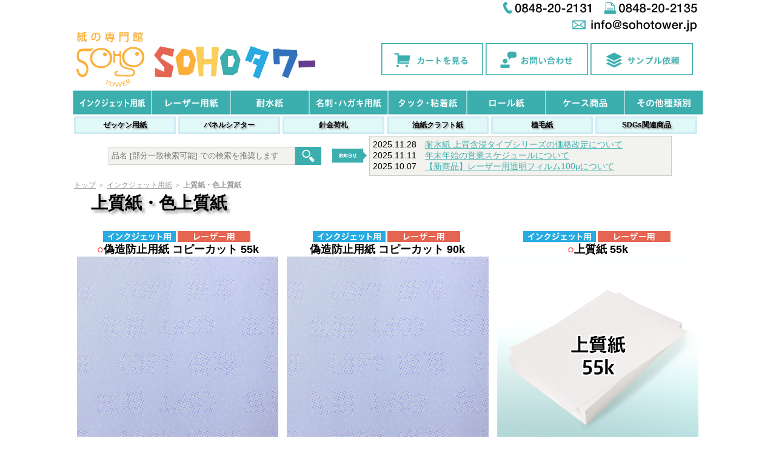

--- FILE ---
content_type: text/html
request_url: https://soho.jcom.to/%EF%BF%BD%EF%BF%BD%EF%BF%BD%EF%BF%BD%EF%BF%BD%EF%BF%BD%EF%BF%BD%EF%BF%BD%EF%BF%BD%EF%BF%BD%EF%BF%BD%EF%BF%BD%EF%BF%BD%EF%BF%BD%EF%BF%BD%EF%BF%BD%EF%BF%BD%EF%BF%BD%EF%BF%BD%EF%BF%BD%EF%BF%BD%EF%BF%BD%EF%BF%BD%EF%BF%BD-C-1004/
body_size: 13658
content:
<html>
<head>
<meta http-equiv="content-type" content="text/html; charset=Shift_JIS">
<title>上質紙・色上質紙なら 【紙の専門館SOHOタワー】</title>
<meta NAME='GENERATOR' CONTENT='CMS/es https://unix.jcom.to/ '>
<META NAME="ROBOTS" CONTENT="NOODP">
<META NAME="ROBOTS" CONTENT="NOYDIR">
<link rel="canonical" href="https://soho.jcom.to/上質紙・色上質紙-C-1004/"/>
<script language='JavaScript' src='/getput.js'></script></head><body leftmargin='0' topmargin='0' MARGINWIDTH='0' MARGINHEIGHT='0'><div id='bodyc'>
<!--上部コメント(ssitext1)-->
<link type="text/css" rel="stylesheet" href="/shop/site_style/soho/soho_style.css" title="normal" />
<link rel="alternate" type="application/rss+xml" title="RSS" href="/shop/rss.cgi" />
<link hrefs="https://fonts.googleapis.com/css?family=Passion+One:400,900" rel='stylesheet' type='text/css'>
<script type='text/javascript' src="https://ajax.googleapis.com/ajax/libs/jquery/1.9.1/jquery.min.js?ver=1.9.1"></script>
<script type="text/javascript" src="/shop/lightbox/lightbox_plus.js"></script>
<link rel="stylesheet" type="text/css" media="all" href="/shop/lightbox/lightbox.css" />
<meta name="viewport" content="width=device-width">

<!-- Google Analytics Tracking Code Start-->
<script async src="https://www.googletagmanager.com/gtag/js?id=G-Z30PBRXD15"></script>
<script>
  window.dataLayer = window.dataLayer || [];
  function gtag(){dataLayer.push(arguments);}
  gtag('js', new Date());

  gtag('config', 'G-Z30PBRXD15');
</script>
<!-- Google Analytics Tracking Code End-->

<script type="text/javascript">
if(location.protocol == 'http:') {
  location.replace(location.href.replace(/http:/, 'https:'));
}
</script>

<script type="application/ld+json">
{
  "@context" : "http://schema.org",
  "@type" : "WebSite",
  "name" : "紙の専門館 SOHOタワー",
  "alternateName" : "SOHOタワー",
  "url" : "https://soho.jcom.to/"
}
</script>

<script type="text/javascript"><!--
$(function() {
    var pageTop = $('.page_top');
    pageTop.hide();
    $(window).scroll(function () {
        if ($(this).scrollTop() > 300) {
            pageTop.fadeIn();
        } else {
            pageTop.fadeOut();
        }
    });
    pageTop.click(function () {
        $('body, html').animate({scrollTop:0}, 500, 'swing');
        return false;
    });
});

--></script>

<script language="JavaScript"><!--
$(function(){
    var userAgent = window.navigator.userAgent.toLowerCase();
    if (userAgent.indexOf('msie') > -1 || userAgent.indexOf('trident') > -1 ){return;}

    $('.cate,.cate_nocart').each(function(){
        var txt = $(this).html();
        $(this).html(txt.replace(/src/g,'src="/shop/lazyload/1x1.png" class="lazy" data-original'));
    });
});
--></script>

<link rel="stylesheet" href="/shop/flexslider/flexslider.css" type="text/css" />
<script src="/shop/flexslider/jquery.flexslider-min.js"></script>
<script type="text/javascript">
 $(window).load(function() {
  $('.flexslider').flexslider({
  animation:"slide",
  slideDirection: "horizontal",  
  slideshowSpeed: 10000,
  animationSpeed: 2000,
  mousewheel: false,
  });    
 });
</script><div id="fb-root"></div>

<style>
img.lazy {
 width: 350px;
}
</style>

<script type="text/javascript" src="/shop/lazyload/jquery.lazyload.min.js"></script>
<script type="text/javascript"><!--
  $(function() {
    $("img.lazy").lazyload({
      effect: "fadeIn",
    effectspeed : 500
    });
  });
--></script>


<script language="JavaScript"><!--
$(function(){
  $("#toggle").click(function(){
    $("#accordion").slideToggle();
    return false;
  });
  $(window).resize(function(){
    var win = $(window).width();
    var p = 480;
    if(win > p){
      $("#accordion").show();
    } else {
      $("#accordion").hide();
    }
  });
});
--></script>

<script type="text/javascript"><!--
window.onunload = function(){};
--></script>


<div id="main">
 <div id="site_header">
  <div id="header_info_tfm">
   <img src="/image/comm/tel_fax_mail.gif" alt="紙誠株式会社 連絡先">
  </div>
 </div>
 <div id="site_header">
  <div id="soho_logo">
   <a href="/"><img src="/image/soho_tower.gif" alt="SOHOタワー 紙の専門館"></a>
  </div>
  <div id="header_info">
   <div id="header_info_btn"><a href="/shop/primocart4.cgi"><img src="/image/comm/head_incart.gif" alt="会計レジへ"></a></div>
   <div id="header_info_btn"><a href="/postmail/postmail.html"><img src="/image/comm/head_question.gif" alt="お問い合わせページへ"></a></div>
   <div id="header_info_btn"><a href="/サンプル依頼-p-sample/"><img src="/image/comm/head_sample.gif" alt="サンプル依頼へ"></a></div>
  </div>
 </div>
 <div class="float_end"></div>
 <span style="line-height:3pt"><br></span>

<!--
 <div id="info_banner">
  <a href="/SOHOタワーからのお知らせ-p-info/#info005"><img src="/image/banner/nenmatsu_nenshi.gif" alt="年末年始の営業スケジュール"></a><br>
 </div>
 <span style="line-height:3pt"><br></span>
-->

 <div id="pickup">
 </div>
 <div class="float_end"></div>
 <div id="main_menu">
  <div id="toggle"><a href="#"><img src="/image/comm/phone_menu.gif"></a></div>
  <ul id="accordion">
   <li id="menu_inkjet"><a href="/インクジェット-C-0100/"><img src="/image/comm/menu_inkjet.gif" alt="インクジェットプリンター用紙"></a></li>
   <li id="menu_lazer"><a href="/レーザー-C-0101/"><img src="/image/comm/menu_lazer.gif" alt="レーザープリンター用紙"></a></li>
   <li id="menu_taisui"><a href="/耐水-C-0102/"><img src="/image/comm/menu_taisui.gif" alt="耐水紙"></a></li>
   <li id="menu_meishi"><a href="/名刺・ハガキ-C-0115/"><img src="/image/comm/menu_meishi.gif" alt="名刺・ハガキ用紙"></a></li>
   <li id="menu_seal"><a href="/タック・粘着紙-C-0116/"><img src="/image/comm/menu_seal.gif" alt="タック・粘着紙"></a></li>
   <li id="menu_roll"><a href="/ロール紙-C-0103/"><img src="/image/comm/menu_roll.gif" alt="ロール紙"></a></li>
   <li id="menu_case"><a href="/ケース商品-C-0035/"><img src="/image/comm/menu_case.gif" alt="ケース商品"></a></li>
   <li id="menu_category"><a href="/その他用途別-C-0105/"><img src="/image/comm/menu_category.gif" alt="その他用途別"></a></li>
  </ul>
  <div class="float_end"></div>
  <div id="pickup_menu"><a href="/ゼッケン用紙-C-1063/">ゼッケン用紙</a></div>
  <div id="pickup_menu"><a href="/パネルシアター関連-C-1062/">パネルシアター</a></div>
  <div id="pickup_menu"><a href="/針金荷札-C-0040/">針金荷札</a></div>
  <div id="pickup_menu"><a href="/油紙・クラフト紙-C-1058/">油紙クラフト紙</a></div>
  <div id="pickup_menu"><a href="/植毛紙-C-0034/">植毛紙</a></div>
  <div id="pickup_menu"><a href="/SDGs関連商品-C-1071/">SDGs関連商品</a></div>
  <div class="float_end"></div>
  <div id="kensaku">
   <div id="search">
    <dl>
     <form name="searchbox" id="searchbox" method="post" action="/shop/primoseek.cgi">
      <input name="key1" id="keywords" value="" type="text" placeholder="品名 [部分一致検索可能] での検索を推奨します" />  
      <input name="mode" value="block" type="hidden">
      <input type="image" src="/image/comm/search_ic.png" alt="検索" name="searchbtn" id="searchbtn" />  
     </form>
    </dl>
   </div>
  </div>
  <div id="new_info">
   <div id="new_info_title">
    <img src="/image/comm/new_info_title.png" alt="SOHOタワーからのお知らせ">
   </div>
   <div id="new_info_detail">
    2025.11.28　<a href="https://soho.jcom.to/SOHO%E3%82%BF%E3%83%AF%E3%83%BC%E3%81%8B%E3%82%89%E3%81%AE%E3%81%8A%E7%9F%A5%E3%82%89%E3%81%9B-p-info/#info029">耐水紙 上質含浸タイプシリーズの価格改定について</a><br>
2025.11.11　<a href="https://soho.jcom.to/SOHO%E3%82%BF%E3%83%AF%E3%83%BC%E3%81%8B%E3%82%89%E3%81%AE%E3%81%8A%E7%9F%A5%E3%82%89%E3%81%9B-p-info/#info005">年末年始の営業スケジュールについて</a><br>
2025.10.07　<a href="https://soho.jcom.to/SOHO%E3%82%BF%E3%83%AF%E3%83%BC%E3%81%8B%E3%82%89%E3%81%AE%E3%81%8A%E7%9F%A5%E3%82%89%E3%81%9B-p-info/#info028">【新商品】レーザー用透明フィルム100μについて</a><br>

   </div>
  </div>
 </div>
 <div class="float_end"></div>
 <span style="line-height:3pt"><br></span>
 <div id="main_unit">

<div style="padding:2px 0px 2px 2px;width:95%;font-size:12px;color:#999999;">
<a href="/"><span style="font-size:12px;text-decoration:underline;color:#999999;">トップ</span></a>
＞ <a href="/インクジェット用紙
-C-0100/"><span style="font-size:12px;text-decoration:underline;color:#999999;">
インクジェット用紙</span></a>
＞ <b>上質紙・色上質紙</b>
</div>
<h1>上質紙・色上質紙</h1>
<div class="float_end"></div>
<br>
<div id="class_second">
 <div class='cate'><a href="/偽造防止用紙-コピーカット-55k-p-S700CP55/" title="在庫あり:偽造防止用紙 コピーカット 55k"><div class='cate_title'><img src="/image/class/icon_inkjet.gif" alt="インクジェットプリンター用" border="0"><img src="/image/class/icon_lazer.gif" alt="レーザープリンター用" border="0"><br><span class="cate_zaikomk_○">○</span>偽造防止用紙 コピーカット 55k</div><div class="cate_img"></a><a href="/偽造防止用紙-コピーカット-55k-p-S700CP55/" class="block_img"><img border='0' src="/shop/data_img/sohoS700CP55IMG80.jpg" width="75" alt="偽造防止用紙 コピーカット 55k" class="cate" ></a><a href="/偽造防止用紙-コピーカット-55k-p-S700CP55/"></div><span style="line-height:5pt"><br></span><div class="cate_thumbnail">複写防止 コピーすると「複写」の文字が浮き出ます</div><span style="line-height:5pt"><br></span><div class="cate_cart"></a><script language = 'JavaScript'>
function chv1eshopcookS700CP55() { iv1eshopcookS700CP55 = document.ow1726646405eshopcookS700CP55.val1.selectedIndex; 
document.ow1726646405eshopcookS700CP55.val1i.value = iv1eshopcookS700CP55;
 return(true); } 
function chv2eshopcookS700CP55() { iv2eshopcookS700CP55 = document.ow1726646405eshopcookS700CP55.val2.selectedIndex; 
document.ow1726646405eshopcookS700CP55.val2i.value = iv2eshopcookS700CP55; 
return(true); }
function def1726646405eshopcookS700CP55() {
var gdch = document.ow1726646405eshopcookS700CP55.val1;
var gdnum = gdch.selectedIndex;
var gdstr = gdch.options[gdnum].value;
if ( gdstr == "gd") {alert('ご希望商品を選んでから「カートに入れる」ボタンを押して下さい。');throw new Error();}
var valt1 = new Array(30);
var valt2 = new Array(30);
valt1[0] ="gd^0";
valt1[1] ="A●A4判100枚@500^1";
valt1[2] ="B●A3判100枚@1000^2";
dbnoval = valt1[document.ow1726646405eshopcookS700CP55.val1i.value];
dbnocut = dbnoval.split("^");
eshopcookS700CP551726646405_ID = "eshopcookS700CP55" + '-ID' + '-' + dbnocut[1];
eshopcookS700CP551726646405_VALUE = document.ow1726646405eshopcookS700CP55.tensuu.value + '-' + dbnocut[0];
writeCookie(eshopcookS700CP551726646405_ID,eshopcookS700CP551726646405_VALUE);
if(document.getElementById('cartsumframe')){
$('#cartsumframe')[0].contentDocument.location.reload(true);
}
return(true);}
</script>
<form name="ow1726646405eshopcookS700CP55" onsubmit="return false;" id="cart_set" action="." class="cortbtm_zaikomk_1">
<input type='hidden' name='cookw'>
<input type="hidden" name="val1i" value='0'>
<SELECT name="val1" Onchange="if (typeof cart_img_chenge === 'function') {
    cart_img_chenge();
  }chv1eshopcookS700CP55()" id="cart_vali" ><OPTION class="cartbtm_varie_" value="gd" id="val1_0" selected>▼ご希望の商品をご選択下さい▼</option>
<script>function valinit() {  if ($('select#cart_vali option[selected=selected]').attr('selected')) {    $('select#cart_vali').val($('select#cart_vali option[selected=selected]').val());	var gdch = document.ow1726646405eshopcookS700CP55.val1;  }  else {    $('select#cart_vali option:first').prop('selected', 'selected').trigger('change');	var gdch = document.ow1726646405eshopcookS700CP55.val1;  }$('div.thumbnail').removeClass('selected');var element = document.getElementById( 'cart_vali' ) ;var elements = element.options ;elements[0].selected = true ;var gdnum = gdch.selectedIndex;var gdstr = gdch.options[gdnum].value;}</script><script>jQuery(function () {    valinit();	    $(window).on('pageshow', valinit);	});</script><OPTION class="cartbtm_varie_"  value="A●A4判100枚◆550円" id="val1_2" >A●A4判100枚◆550円</option><OPTION class="cartbtm_varie_"  value="B●A3判100枚◆1,100円" id="val1_3" >B●A3判100枚◆1,100円</option></SELECT>
<span class='cart_ts_bf'></span><input type="text" id="cart_ts" value='1' size=2 name="tensuu" class='tsc_S700CP55'><span class='cart_ts_af'>点を</span>
<span class="cart_in"><img src="/shop/cart_img/cart.gif" class="cart_in" title="買物カゴへ入れる" alt="[買物カゴへ入れる]" data-entid='S700CP55' onClick="if (typeof GA4_cartclick === 'function') { GA4_cartclick('S700CP55'); };def1726646405eshopcookS700CP55();showCustomConfirmationDialog();"></span>
<span class="cart_reg"><img src="/shop/cart_img/reg.gif" class="cart_reg reg_click" title="お会計レジを見る" alt="[お会計レジを見る]" onClick="if ( typeof gtag === 'function' ) { gtag( 'event', 'CART', {'event_category': 'reg_click','event_label'   : 'under_cart'});  };location='https://soho.jcom.to/shop/primocart4.cgi?0220122054233'"></span><br>
</form>
</div></a>
</div><div class='cate_end'></div>
<div class='cate_nocart'><a href="/偽造防止用紙-コピーカット-90k-p-S700CP90/" title="欠品:偽造防止用紙 コピーカット 90k"><div class='cate_nocart_title'><img src="/image/class/icon_inkjet.gif" alt="インクジェットプリンター用" border="0"><img src="/image/class/icon_lazer.gif" alt="レーザープリンター用" border="0"><br>偽造防止用紙 コピーカット 90k</div><div class="cate_img"></a><a href="/偽造防止用紙-コピーカット-90k-p-S700CP90/" class="block_img"><img border='0' src="/shop/data_img/sohoS700CP90IMG80.jpg" width="75" alt="偽造防止用紙 コピーカット 90k" class="cate_nocart" ></a><a href="/偽造防止用紙-コピーカット-90k-p-S700CP90/"></div><span style="line-height:5pt"><br></span><div class="cate_thumbnail">複写防止 コピーすると「複写」の文字が浮き出ます</div><span style="line-height:5pt"><br></span><div class="cate_cart"></a></div></a>
</div><div class='cate_nocart_end'></div>
<div class='cate'><a href="/上質紙-55k-p-S700JS55/" title="在庫あり:上質紙 55k"><div class='cate_title'><img src="/image/class/icon_inkjet.gif" alt="インクジェットプリンター用" border="0"><img src="/image/class/icon_lazer.gif" alt="レーザープリンター用" border="0"><br><span class="cate_zaikomk_○">○</span>上質紙 55k</div><div class="cate_img"></a><a href="/上質紙-55k-p-S700JS55/" class="block_img"><img border='0' src="/shop/data_img/sohoS700JS55IMG80.jpg" width="75" alt="上質紙 55k" class="cate" ></a><a href="/上質紙-55k-p-S700JS55/"></div><span style="line-height:5pt"><br></span><div class="cate_thumbnail">コピー用紙より高品質な白色用紙</div><span style="line-height:5pt"><br></span><div class="cate_cart"></a><script language = 'JavaScript'>
function chv1eshopcookS700JS55() { iv1eshopcookS700JS55 = document.ow1767664560eshopcookS700JS55.val1.selectedIndex; 
document.ow1767664560eshopcookS700JS55.val1i.value = iv1eshopcookS700JS55;
 return(true); } 
function chv2eshopcookS700JS55() { iv2eshopcookS700JS55 = document.ow1767664560eshopcookS700JS55.val2.selectedIndex; 
document.ow1767664560eshopcookS700JS55.val2i.value = iv2eshopcookS700JS55; 
return(true); }
function def1767664560eshopcookS700JS55() {
var gdch = document.ow1767664560eshopcookS700JS55.val1;
var gdnum = gdch.selectedIndex;
var gdstr = gdch.options[gdnum].value;
if ( gdstr == "gd") {alert('ご希望商品を選んでから「カートに入れる」ボタンを押して下さい。');throw new Error();}
var valt1 = new Array(30);
var valt2 = new Array(30);
valt1[0] ="gd^0";
valt1[1] ="A●A4判100枚@360^1";
valt1[2] ="B●A3判100枚@690^2";
valt1[3] ="C●B4判100枚@450^3";
valt1[4] ="D●B5判100枚@250^4";
dbnoval = valt1[document.ow1767664560eshopcookS700JS55.val1i.value];
dbnocut = dbnoval.split("^");
eshopcookS700JS551767664560_ID = "eshopcookS700JS55" + '-ID' + '-' + dbnocut[1];
eshopcookS700JS551767664560_VALUE = document.ow1767664560eshopcookS700JS55.tensuu.value + '-' + dbnocut[0];
writeCookie(eshopcookS700JS551767664560_ID,eshopcookS700JS551767664560_VALUE);
if(document.getElementById('cartsumframe')){
$('#cartsumframe')[0].contentDocument.location.reload(true);
}
return(true);}
</script>
<form name="ow1767664560eshopcookS700JS55" onsubmit="return false;" id="cart_set" action="." class="cortbtm_zaikomk_1">
<input type='hidden' name='cookw'>
<input type="hidden" name="val1i" value='0'>
<SELECT name="val1" Onchange="if (typeof cart_img_chenge === 'function') {
    cart_img_chenge();
  }chv1eshopcookS700JS55()" id="cart_vali" ><OPTION class="cartbtm_varie_" value="gd" id="val1_0" selected>▼ご希望の商品をご選択下さい▼</option>
<script>function valinit() {  if ($('select#cart_vali option[selected=selected]').attr('selected')) {    $('select#cart_vali').val($('select#cart_vali option[selected=selected]').val());	var gdch = document.ow1767664560eshopcookS700JS55.val1;  }  else {    $('select#cart_vali option:first').prop('selected', 'selected').trigger('change');	var gdch = document.ow1767664560eshopcookS700JS55.val1;  }$('div.thumbnail').removeClass('selected');var element = document.getElementById( 'cart_vali' ) ;var elements = element.options ;elements[0].selected = true ;var gdnum = gdch.selectedIndex;var gdstr = gdch.options[gdnum].value;}</script><script>jQuery(function () {    valinit();	    $(window).on('pageshow', valinit);	});</script><OPTION class="cartbtm_varie_"  value="A●A4判100枚◆396円" id="val1_2" >A●A4判100枚◆396円</option><OPTION class="cartbtm_varie_"  value="B●A3判100枚◆759円" id="val1_3" >B●A3判100枚◆759円</option><OPTION class="cartbtm_varie_"  value="C●B4判100枚◆495円" id="val1_4" >C●B4判100枚◆495円</option><OPTION class="cartbtm_varie_"  value="D●B5判100枚◆275円" id="val1_5" >D●B5判100枚◆275円</option></SELECT>
<span class='cart_ts_bf'></span><input type="text" id="cart_ts" value='1' size=2 name="tensuu" class='tsc_S700JS55'><span class='cart_ts_af'>点を</span>
<span class="cart_in"><img src="/shop/cart_img/cart.gif" class="cart_in" title="買物カゴへ入れる" alt="[買物カゴへ入れる]" data-entid='S700JS55' onClick="if (typeof GA4_cartclick === 'function') { GA4_cartclick('S700JS55'); };def1767664560eshopcookS700JS55();showCustomConfirmationDialog();"></span>
<span class="cart_reg"><img src="/shop/cart_img/reg.gif" class="cart_reg reg_click" title="お会計レジを見る" alt="[お会計レジを見る]" onClick="if ( typeof gtag === 'function' ) { gtag( 'event', 'CART', {'event_category': 'reg_click','event_label'   : 'under_cart'});  };location='https://soho.jcom.to/shop/primocart4.cgi?0220122054233'"></span><br>
</form>
</div></a>
</div><div class='cate_end'></div>
<div class='cate'><a href="/上質紙-70k-p-S700JS70/" title="在庫あり:上質紙 70k"><div class='cate_title'><img src="/image/class/icon_inkjet.gif" alt="インクジェットプリンター用" border="0"><img src="/image/class/icon_lazer.gif" alt="レーザープリンター用" border="0"><br><span class="cate_zaikomk_○">○</span>上質紙 70k</div><div class="cate_img"></a><a href="/上質紙-70k-p-S700JS70/" class="block_img"><img border='0' src="/shop/data_img/sohoS700JS70IMG80.jpg" width="75" alt="上質紙 70k" class="cate" ></a><a href="/上質紙-70k-p-S700JS70/"></div><span style="line-height:5pt"><br></span><div class="cate_thumbnail">コピー用紙より高品質な白色用紙</div><span style="line-height:5pt"><br></span><div class="cate_cart"></a><script language = 'JavaScript'>
function chv1eshopcookS700JS70() { iv1eshopcookS700JS70 = document.ow1767664570eshopcookS700JS70.val1.selectedIndex; 
document.ow1767664570eshopcookS700JS70.val1i.value = iv1eshopcookS700JS70;
 return(true); } 
function chv2eshopcookS700JS70() { iv2eshopcookS700JS70 = document.ow1767664570eshopcookS700JS70.val2.selectedIndex; 
document.ow1767664570eshopcookS700JS70.val2i.value = iv2eshopcookS700JS70; 
return(true); }
function def1767664570eshopcookS700JS70() {
var gdch = document.ow1767664570eshopcookS700JS70.val1;
var gdnum = gdch.selectedIndex;
var gdstr = gdch.options[gdnum].value;
if ( gdstr == "gd") {alert('ご希望商品を選んでから「カートに入れる」ボタンを押して下さい。');throw new Error();}
var valt1 = new Array(30);
var valt2 = new Array(30);
valt1[0] ="gd^0";
valt1[1] ="A●A4判100枚@450^1";
valt1[2] ="B●A3判100枚@1000^2";
valt1[3] ="C●B4判100枚@540^3";
valt1[4] ="D●B5判100枚@290^4";
dbnoval = valt1[document.ow1767664570eshopcookS700JS70.val1i.value];
dbnocut = dbnoval.split("^");
eshopcookS700JS701767664570_ID = "eshopcookS700JS70" + '-ID' + '-' + dbnocut[1];
eshopcookS700JS701767664570_VALUE = document.ow1767664570eshopcookS700JS70.tensuu.value + '-' + dbnocut[0];
writeCookie(eshopcookS700JS701767664570_ID,eshopcookS700JS701767664570_VALUE);
if(document.getElementById('cartsumframe')){
$('#cartsumframe')[0].contentDocument.location.reload(true);
}
return(true);}
</script>
<form name="ow1767664570eshopcookS700JS70" onsubmit="return false;" id="cart_set" action="." class="cortbtm_zaikomk_1">
<input type='hidden' name='cookw'>
<input type="hidden" name="val1i" value='0'>
<SELECT name="val1" Onchange="if (typeof cart_img_chenge === 'function') {
    cart_img_chenge();
  }chv1eshopcookS700JS70()" id="cart_vali" ><OPTION class="cartbtm_varie_" value="gd" id="val1_0" selected>▼ご希望の商品をご選択下さい▼</option>
<script>function valinit() {  if ($('select#cart_vali option[selected=selected]').attr('selected')) {    $('select#cart_vali').val($('select#cart_vali option[selected=selected]').val());	var gdch = document.ow1767664570eshopcookS700JS70.val1;  }  else {    $('select#cart_vali option:first').prop('selected', 'selected').trigger('change');	var gdch = document.ow1767664570eshopcookS700JS70.val1;  }$('div.thumbnail').removeClass('selected');var element = document.getElementById( 'cart_vali' ) ;var elements = element.options ;elements[0].selected = true ;var gdnum = gdch.selectedIndex;var gdstr = gdch.options[gdnum].value;}</script><script>jQuery(function () {    valinit();	    $(window).on('pageshow', valinit);	});</script><OPTION class="cartbtm_varie_"  value="A●A4判100枚◆495円" id="val1_2" >A●A4判100枚◆495円</option><OPTION class="cartbtm_varie_"  value="B●A3判100枚◆1,100円" id="val1_3" >B●A3判100枚◆1,100円</option><OPTION class="cartbtm_varie_"  value="C●B4判100枚◆594円" id="val1_4" >C●B4判100枚◆594円</option><OPTION class="cartbtm_varie_"  value="D●B5判100枚◆319円" id="val1_5" >D●B5判100枚◆319円</option></SELECT>
<span class='cart_ts_bf'></span><input type="text" id="cart_ts" value='1' size=2 name="tensuu" class='tsc_S700JS70'><span class='cart_ts_af'>点を</span>
<span class="cart_in"><img src="/shop/cart_img/cart.gif" class="cart_in" title="買物カゴへ入れる" alt="[買物カゴへ入れる]" data-entid='S700JS70' onClick="if (typeof GA4_cartclick === 'function') { GA4_cartclick('S700JS70'); };def1767664570eshopcookS700JS70();showCustomConfirmationDialog();"></span>
<span class="cart_reg"><img src="/shop/cart_img/reg.gif" class="cart_reg reg_click" title="お会計レジを見る" alt="[お会計レジを見る]" onClick="if ( typeof gtag === 'function' ) { gtag( 'event', 'CART', {'event_category': 'reg_click','event_label'   : 'under_cart'});  };location='https://soho.jcom.to/shop/primocart4.cgi?0220122054233'"></span><br>
</form>
</div></a>
</div><div class='cate_end'></div>
<div class='cate'><a href="/上質紙-90k-p-S700JS90/" title="在庫あり:上質紙 90k"><div class='cate_title'><img src="/image/class/icon_inkjet.gif" alt="インクジェットプリンター用" border="0"><img src="/image/class/icon_lazer.gif" alt="レーザープリンター用" border="0"><br><span class="cate_zaikomk_○">○</span>上質紙 90k</div><div class="cate_img"></a><a href="/上質紙-90k-p-S700JS90/" class="block_img"><img border='0' src="/shop/data_img/sohoS700JS90IMG80.jpg" width="75" alt="上質紙 90k" class="cate" ></a><a href="/上質紙-90k-p-S700JS90/"></div><span style="line-height:5pt"><br></span><div class="cate_thumbnail">コピー用紙より高品質な白色用紙</div><span style="line-height:5pt"><br></span><div class="cate_cart"></a><script language = 'JavaScript'>
function chv1eshopcookS700JS90() { iv1eshopcookS700JS90 = document.ow1767664581eshopcookS700JS90.val1.selectedIndex; 
document.ow1767664581eshopcookS700JS90.val1i.value = iv1eshopcookS700JS90;
 return(true); } 
function chv2eshopcookS700JS90() { iv2eshopcookS700JS90 = document.ow1767664581eshopcookS700JS90.val2.selectedIndex; 
document.ow1767664581eshopcookS700JS90.val2i.value = iv2eshopcookS700JS90; 
return(true); }
function def1767664581eshopcookS700JS90() {
var gdch = document.ow1767664581eshopcookS700JS90.val1;
var gdnum = gdch.selectedIndex;
var gdstr = gdch.options[gdnum].value;
if ( gdstr == "gd") {alert('ご希望商品を選んでから「カートに入れる」ボタンを押して下さい。');throw new Error();}
var valt1 = new Array(30);
var valt2 = new Array(30);
valt1[0] ="gd^0";
valt1[1] ="A●A4判100枚@560^1";
valt1[2] ="B●A3判100枚@1100^2";
valt1[3] ="C●B4判100枚@720^3";
valt1[4] ="D●B5判100枚@380^4";
dbnoval = valt1[document.ow1767664581eshopcookS700JS90.val1i.value];
dbnocut = dbnoval.split("^");
eshopcookS700JS901767664581_ID = "eshopcookS700JS90" + '-ID' + '-' + dbnocut[1];
eshopcookS700JS901767664581_VALUE = document.ow1767664581eshopcookS700JS90.tensuu.value + '-' + dbnocut[0];
writeCookie(eshopcookS700JS901767664581_ID,eshopcookS700JS901767664581_VALUE);
if(document.getElementById('cartsumframe')){
$('#cartsumframe')[0].contentDocument.location.reload(true);
}
return(true);}
</script>
<form name="ow1767664581eshopcookS700JS90" onsubmit="return false;" id="cart_set" action="." class="cortbtm_zaikomk_1">
<input type='hidden' name='cookw'>
<input type="hidden" name="val1i" value='0'>
<SELECT name="val1" Onchange="if (typeof cart_img_chenge === 'function') {
    cart_img_chenge();
  }chv1eshopcookS700JS90()" id="cart_vali" ><OPTION class="cartbtm_varie_" value="gd" id="val1_0" selected>▼ご希望の商品をご選択下さい▼</option>
<script>function valinit() {  if ($('select#cart_vali option[selected=selected]').attr('selected')) {    $('select#cart_vali').val($('select#cart_vali option[selected=selected]').val());	var gdch = document.ow1767664581eshopcookS700JS90.val1;  }  else {    $('select#cart_vali option:first').prop('selected', 'selected').trigger('change');	var gdch = document.ow1767664581eshopcookS700JS90.val1;  }$('div.thumbnail').removeClass('selected');var element = document.getElementById( 'cart_vali' ) ;var elements = element.options ;elements[0].selected = true ;var gdnum = gdch.selectedIndex;var gdstr = gdch.options[gdnum].value;}</script><script>jQuery(function () {    valinit();	    $(window).on('pageshow', valinit);	});</script><OPTION class="cartbtm_varie_"  value="A●A4判100枚◆616円" id="val1_2" >A●A4判100枚◆616円</option><OPTION class="cartbtm_varie_"  value="B●A3判100枚◆1,210円" id="val1_3" >B●A3判100枚◆1,210円</option><OPTION class="cartbtm_varie_"  value="C●B4判100枚◆792円" id="val1_4" >C●B4判100枚◆792円</option><OPTION class="cartbtm_varie_"  value="D●B5判100枚◆418円" id="val1_5" >D●B5判100枚◆418円</option></SELECT>
<span class='cart_ts_bf'></span><input type="text" id="cart_ts" value='1' size=2 name="tensuu" class='tsc_S700JS90'><span class='cart_ts_af'>点を</span>
<span class="cart_in"><img src="/shop/cart_img/cart.gif" class="cart_in" title="買物カゴへ入れる" alt="[買物カゴへ入れる]" data-entid='S700JS90' onClick="if (typeof GA4_cartclick === 'function') { GA4_cartclick('S700JS90'); };def1767664581eshopcookS700JS90();showCustomConfirmationDialog();"></span>
<span class="cart_reg"><img src="/shop/cart_img/reg.gif" class="cart_reg reg_click" title="お会計レジを見る" alt="[お会計レジを見る]" onClick="if ( typeof gtag === 'function' ) { gtag( 'event', 'CART', {'event_category': 'reg_click','event_label'   : 'under_cart'});  };location='https://soho.jcom.to/shop/primocart4.cgi?0220122054233'"></span><br>
</form>
</div></a>
</div><div class='cate_end'></div>
<div class='cate'><a href="/上質紙-110k-p-S700JS110/" title="在庫あり:上質紙 110k"><div class='cate_title'><img src="/image/class/icon_inkjet.gif" alt="インクジェットプリンター用" border="0"><img src="/image/class/icon_lazer.gif" alt="レーザープリンター用" border="0"><br><span class="cate_zaikomk_○">○</span>上質紙 110k</div><div class="cate_img"></a><a href="/上質紙-110k-p-S700JS110/" class="block_img"><img border='0' src="/shop/data_img/sohoS700JS110IMG80.jpg" width="75" alt="上質紙 110k" class="cate" ></a><a href="/上質紙-110k-p-S700JS110/"></div><span style="line-height:5pt"><br></span><div class="cate_thumbnail">コピー用紙より高品質な白色用紙</div><span style="line-height:5pt"><br></span><div class="cate_cart"></a><script language = 'JavaScript'>
function chv1eshopcookS700JS110() { iv1eshopcookS700JS110 = document.ow1767664594eshopcookS700JS110.val1.selectedIndex; 
document.ow1767664594eshopcookS700JS110.val1i.value = iv1eshopcookS700JS110;
 return(true); } 
function chv2eshopcookS700JS110() { iv2eshopcookS700JS110 = document.ow1767664594eshopcookS700JS110.val2.selectedIndex; 
document.ow1767664594eshopcookS700JS110.val2i.value = iv2eshopcookS700JS110; 
return(true); }
function def1767664594eshopcookS700JS110() {
var gdch = document.ow1767664594eshopcookS700JS110.val1;
var gdnum = gdch.selectedIndex;
var gdstr = gdch.options[gdnum].value;
if ( gdstr == "gd") {alert('ご希望商品を選んでから「カートに入れる」ボタンを押して下さい。');throw new Error();}
var valt1 = new Array(30);
var valt2 = new Array(30);
valt1[0] ="gd^0";
valt1[1] ="A●A4判50枚@380^1";
valt1[2] ="B●A3判50枚@740^2";
valt1[3] ="C●B4判50枚@450^3";
valt1[4] ="D●B5判50枚@250^4";
dbnoval = valt1[document.ow1767664594eshopcookS700JS110.val1i.value];
dbnocut = dbnoval.split("^");
eshopcookS700JS1101767664594_ID = "eshopcookS700JS110" + '-ID' + '-' + dbnocut[1];
eshopcookS700JS1101767664594_VALUE = document.ow1767664594eshopcookS700JS110.tensuu.value + '-' + dbnocut[0];
writeCookie(eshopcookS700JS1101767664594_ID,eshopcookS700JS1101767664594_VALUE);
if(document.getElementById('cartsumframe')){
$('#cartsumframe')[0].contentDocument.location.reload(true);
}
return(true);}
</script>
<form name="ow1767664594eshopcookS700JS110" onsubmit="return false;" id="cart_set" action="." class="cortbtm_zaikomk_1">
<input type='hidden' name='cookw'>
<input type="hidden" name="val1i" value='0'>
<SELECT name="val1" Onchange="if (typeof cart_img_chenge === 'function') {
    cart_img_chenge();
  }chv1eshopcookS700JS110()" id="cart_vali" ><OPTION class="cartbtm_varie_" value="gd" id="val1_0" selected>▼ご希望の商品をご選択下さい▼</option>
<script>function valinit() {  if ($('select#cart_vali option[selected=selected]').attr('selected')) {    $('select#cart_vali').val($('select#cart_vali option[selected=selected]').val());	var gdch = document.ow1767664594eshopcookS700JS110.val1;  }  else {    $('select#cart_vali option:first').prop('selected', 'selected').trigger('change');	var gdch = document.ow1767664594eshopcookS700JS110.val1;  }$('div.thumbnail').removeClass('selected');var element = document.getElementById( 'cart_vali' ) ;var elements = element.options ;elements[0].selected = true ;var gdnum = gdch.selectedIndex;var gdstr = gdch.options[gdnum].value;}</script><script>jQuery(function () {    valinit();	    $(window).on('pageshow', valinit);	});</script><OPTION class="cartbtm_varie_"  value="A●A4判50枚◆418円" id="val1_2" >A●A4判50枚◆418円</option><OPTION class="cartbtm_varie_"  value="B●A3判50枚◆814円" id="val1_3" >B●A3判50枚◆814円</option><OPTION class="cartbtm_varie_"  value="C●B4判50枚◆495円" id="val1_4" >C●B4判50枚◆495円</option><OPTION class="cartbtm_varie_"  value="D●B5判50枚◆275円" id="val1_5" >D●B5判50枚◆275円</option></SELECT>
<span class='cart_ts_bf'></span><input type="text" id="cart_ts" value='1' size=2 name="tensuu" class='tsc_S700JS110'><span class='cart_ts_af'>点を</span>
<span class="cart_in"><img src="/shop/cart_img/cart.gif" class="cart_in" title="買物カゴへ入れる" alt="[買物カゴへ入れる]" data-entid='S700JS110' onClick="if (typeof GA4_cartclick === 'function') { GA4_cartclick('S700JS110'); };def1767664594eshopcookS700JS110();showCustomConfirmationDialog();"></span>
<span class="cart_reg"><img src="/shop/cart_img/reg.gif" class="cart_reg reg_click" title="お会計レジを見る" alt="[お会計レジを見る]" onClick="if ( typeof gtag === 'function' ) { gtag( 'event', 'CART', {'event_category': 'reg_click','event_label'   : 'under_cart'});  };location='https://soho.jcom.to/shop/primocart4.cgi?0220122054233'"></span><br>
</form>
</div></a>
</div><div class='cate_end'></div>
<div class='cate'><a href="/上質紙-135k-p-S700JS135/" title="在庫あり:上質紙 135k"><div class='cate_title'><img src="/image/class/icon_inkjet.gif" alt="インクジェットプリンター用" border="0"><img src="/image/class/icon_lazer.gif" alt="レーザープリンター用" border="0"><br><span class="cate_zaikomk_○">○</span>上質紙 135k</div><div class="cate_img"></a><a href="/上質紙-135k-p-S700JS135/" class="block_img"><img border='0' src="/shop/data_img/sohoS700JS135IMG80.jpg" width="75" alt="上質紙 135k" class="cate" ></a><a href="/上質紙-135k-p-S700JS135/"></div><span style="line-height:5pt"><br></span><div class="cate_thumbnail">コピー用紙より高品質な白色用紙</div><span style="line-height:5pt"><br></span><div class="cate_cart"></a><script language = 'JavaScript'>
function chv1eshopcookS700JS135() { iv1eshopcookS700JS135 = document.ow1767664608eshopcookS700JS135.val1.selectedIndex; 
document.ow1767664608eshopcookS700JS135.val1i.value = iv1eshopcookS700JS135;
 return(true); } 
function chv2eshopcookS700JS135() { iv2eshopcookS700JS135 = document.ow1767664608eshopcookS700JS135.val2.selectedIndex; 
document.ow1767664608eshopcookS700JS135.val2i.value = iv2eshopcookS700JS135; 
return(true); }
function def1767664608eshopcookS700JS135() {
var gdch = document.ow1767664608eshopcookS700JS135.val1;
var gdnum = gdch.selectedIndex;
var gdstr = gdch.options[gdnum].value;
if ( gdstr == "gd") {alert('ご希望商品を選んでから「カートに入れる」ボタンを押して下さい。');throw new Error();}
var valt1 = new Array(30);
var valt2 = new Array(30);
valt1[0] ="gd^0";
valt1[1] ="A●A4判50枚@450^1";
valt1[2] ="B●A3判50枚@870^2";
valt1[3] ="C●B4判50枚@540^3";
valt1[4] ="D●B5判50枚@290^4";
dbnoval = valt1[document.ow1767664608eshopcookS700JS135.val1i.value];
dbnocut = dbnoval.split("^");
eshopcookS700JS1351767664608_ID = "eshopcookS700JS135" + '-ID' + '-' + dbnocut[1];
eshopcookS700JS1351767664608_VALUE = document.ow1767664608eshopcookS700JS135.tensuu.value + '-' + dbnocut[0];
writeCookie(eshopcookS700JS1351767664608_ID,eshopcookS700JS1351767664608_VALUE);
if(document.getElementById('cartsumframe')){
$('#cartsumframe')[0].contentDocument.location.reload(true);
}
return(true);}
</script>
<form name="ow1767664608eshopcookS700JS135" onsubmit="return false;" id="cart_set" action="." class="cortbtm_zaikomk_1">
<input type='hidden' name='cookw'>
<input type="hidden" name="val1i" value='0'>
<SELECT name="val1" Onchange="if (typeof cart_img_chenge === 'function') {
    cart_img_chenge();
  }chv1eshopcookS700JS135()" id="cart_vali" ><OPTION class="cartbtm_varie_" value="gd" id="val1_0" selected>▼ご希望の商品をご選択下さい▼</option>
<script>function valinit() {  if ($('select#cart_vali option[selected=selected]').attr('selected')) {    $('select#cart_vali').val($('select#cart_vali option[selected=selected]').val());	var gdch = document.ow1767664608eshopcookS700JS135.val1;  }  else {    $('select#cart_vali option:first').prop('selected', 'selected').trigger('change');	var gdch = document.ow1767664608eshopcookS700JS135.val1;  }$('div.thumbnail').removeClass('selected');var element = document.getElementById( 'cart_vali' ) ;var elements = element.options ;elements[0].selected = true ;var gdnum = gdch.selectedIndex;var gdstr = gdch.options[gdnum].value;}</script><script>jQuery(function () {    valinit();	    $(window).on('pageshow', valinit);	});</script><OPTION class="cartbtm_varie_"  value="A●A4判50枚◆495円" id="val1_2" >A●A4判50枚◆495円</option><OPTION class="cartbtm_varie_"  value="B●A3判50枚◆957円" id="val1_3" >B●A3判50枚◆957円</option><OPTION class="cartbtm_varie_"  value="C●B4判50枚◆594円" id="val1_4" >C●B4判50枚◆594円</option><OPTION class="cartbtm_varie_"  value="D●B5判50枚◆319円" id="val1_5" >D●B5判50枚◆319円</option></SELECT>
<span class='cart_ts_bf'></span><input type="text" id="cart_ts" value='1' size=2 name="tensuu" class='tsc_S700JS135'><span class='cart_ts_af'>点を</span>
<span class="cart_in"><img src="/shop/cart_img/cart.gif" class="cart_in" title="買物カゴへ入れる" alt="[買物カゴへ入れる]" data-entid='S700JS135' onClick="if (typeof GA4_cartclick === 'function') { GA4_cartclick('S700JS135'); };def1767664608eshopcookS700JS135();showCustomConfirmationDialog();"></span>
<span class="cart_reg"><img src="/shop/cart_img/reg.gif" class="cart_reg reg_click" title="お会計レジを見る" alt="[お会計レジを見る]" onClick="if ( typeof gtag === 'function' ) { gtag( 'event', 'CART', {'event_category': 'reg_click','event_label'   : 'under_cart'});  };location='https://soho.jcom.to/shop/primocart4.cgi?0220122054233'"></span><br>
</form>
</div></a>
</div><div class='cate_end'></div>
<div class='cate'><a href="/色上質紙-薄口-p-S700CJS55/" title="在庫あり:色上質紙 薄口"><div class='cate_title'><img src="/image/class/icon_inkjet.gif" alt="インクジェットプリンター用" border="0"><img src="/image/class/icon_lazer.gif" alt="レーザープリンター用" border="0"><br><span class="cate_zaikomk_○">○</span>色上質紙 薄口</div><div class="cate_img"></a><a href="/色上質紙-薄口-p-S700CJS55/" class="block_img"><img border='0' src="/shop/data_img/sohoS700CJS55IMG80.jpg" width="75" alt="色上質紙 薄口" class="cate" ></a><a href="/色上質紙-薄口-p-S700CJS55/"></div><span style="line-height:5pt"><br></span><div class="cate_thumbnail">コピー用紙より高品質なカラー用紙 全33色</div><span style="line-height:5pt"><br></span><div class="cate_cart"></a><script language = 'JavaScript'>
function chv1eshopcookS700CJS55() { iv1eshopcookS700CJS55 = document.ow1767664773eshopcookS700CJS55.val1.selectedIndex; 
document.ow1767664773eshopcookS700CJS55.val1i.value = iv1eshopcookS700CJS55;
 return(true); } 
function chv2eshopcookS700CJS55() { iv2eshopcookS700CJS55 = document.ow1767664773eshopcookS700CJS55.val2.selectedIndex; 
document.ow1767664773eshopcookS700CJS55.val2i.value = iv2eshopcookS700CJS55; 
return(true); }
function def1767664773eshopcookS700CJS55() {
var gdch = document.ow1767664773eshopcookS700CJS55.val1;
var gdnum = gdch.selectedIndex;
var gdstr = gdch.options[gdnum].value;
if ( gdstr == "gd") {alert('ご希望商品を選んでから「カートに入れる」ボタンを押して下さい。');throw new Error();}
var valt1 = new Array(30);
var valt2 = new Array(30);
valt1[0] ="gd^0";
valt1[1] ="AE●A4判100枚 クリーム@420^1";
valt1[2] ="AF●A4判100枚 浅黄@420^2";
valt1[3] ="AG●A4判100枚 桃@420^3";
valt1[4] ="AH●A4判100枚 ウグイス@420^4";
valt1[5] ="AI●A4判100枚 空@420^5";
valt1[6] ="BE●A3判100枚 クリーム@800^6";
valt1[7] ="BF●A3判100枚 浅黄@800^7";
valt1[8] ="BG●A3判100枚 桃@800^8";
valt1[9] ="BH●A3判100枚 ウグイス@800^9";
valt1[10] ="BI●A3判100枚 空@800^10";
valt1[11] ="CE●B4判100枚 クリーム@560^11";
valt1[12] ="CF●B4判100枚 浅黄@560^12";
valt1[13] ="CG●B4判100枚 桃@560^13";
valt1[14] ="CH●B4判100枚 ウグイス@560^14";
valt1[15] ="CI●B4判100枚 空@560^15";
valt1[16] ="DE●B5判100枚 クリーム@290^16";
valt1[17] ="DF●B5判100枚 浅黄@290^17";
valt1[18] ="DG●B5判100枚 桃@290^18";
valt1[19] ="DH●B5判100枚 ウグイス@290^19";
valt1[20] ="DI●B5判100枚 空@290^20";
dbnoval = valt1[document.ow1767664773eshopcookS700CJS55.val1i.value];
dbnocut = dbnoval.split("^");
eshopcookS700CJS551767664773_ID = "eshopcookS700CJS55" + '-ID' + '-' + dbnocut[1];
eshopcookS700CJS551767664773_VALUE = document.ow1767664773eshopcookS700CJS55.tensuu.value + '-' + dbnocut[0];
writeCookie(eshopcookS700CJS551767664773_ID,eshopcookS700CJS551767664773_VALUE);
if(document.getElementById('cartsumframe')){
$('#cartsumframe')[0].contentDocument.location.reload(true);
}
return(true);}
</script>
<form name="ow1767664773eshopcookS700CJS55" onsubmit="return false;" id="cart_set" action="." class="cortbtm_zaikomk_1">
<input type='hidden' name='cookw'>
<input type="hidden" name="val1i" value='0'>
<SELECT name="val1" Onchange="if (typeof cart_img_chenge === 'function') {
    cart_img_chenge();
  }chv1eshopcookS700CJS55()" id="cart_vali" ><OPTION class="cartbtm_varie_" value="gd" id="val1_0" selected>▼ご希望の商品をご選択下さい▼</option>
<script>function valinit() {  if ($('select#cart_vali option[selected=selected]').attr('selected')) {    $('select#cart_vali').val($('select#cart_vali option[selected=selected]').val());	var gdch = document.ow1767664773eshopcookS700CJS55.val1;  }  else {    $('select#cart_vali option:first').prop('selected', 'selected').trigger('change');	var gdch = document.ow1767664773eshopcookS700CJS55.val1;  }$('div.thumbnail').removeClass('selected');var element = document.getElementById( 'cart_vali' ) ;var elements = element.options ;elements[0].selected = true ;var gdnum = gdch.selectedIndex;var gdstr = gdch.options[gdnum].value;}</script><script>jQuery(function () {    valinit();	    $(window).on('pageshow', valinit);	});</script><OPTION class="cartbtm_varie_"  value="AE●A4判100枚 クリーム◆462円" id="val1_2" >AE●A4判100枚 クリーム◆462円</option><OPTION class="cartbtm_varie_"  value="AF●A4判100枚 浅黄◆462円" id="val1_3" >AF●A4判100枚 浅黄◆462円</option><OPTION class="cartbtm_varie_"  value="AG●A4判100枚 桃◆462円" id="val1_4" >AG●A4判100枚 桃◆462円</option><OPTION class="cartbtm_varie_"  value="AH●A4判100枚 ウグイス◆462円" id="val1_5" >AH●A4判100枚 ウグイス◆462円</option><OPTION class="cartbtm_varie_"  value="AI●A4判100枚 空◆462円" id="val1_6" >AI●A4判100枚 空◆462円</option><OPTION class="cartbtm_varie_"  value="BE●A3判100枚 クリーム◆880円" id="val1_7" >BE●A3判100枚 クリーム◆880円</option><OPTION class="cartbtm_varie_"  value="BF●A3判100枚 浅黄◆880円" id="val1_8" >BF●A3判100枚 浅黄◆880円</option><OPTION class="cartbtm_varie_"  value="BG●A3判100枚 桃◆880円" id="val1_9" >BG●A3判100枚 桃◆880円</option><OPTION class="cartbtm_varie_"  value="BH●A3判100枚 ウグイス◆880円" id="val1_10" >BH●A3判100枚 ウグイス◆880円</option><OPTION class="cartbtm_varie_"  value="BI●A3判100枚 空◆880円" id="val1_11" >BI●A3判100枚 空◆880円</option><OPTION class="cartbtm_varie_"  value="CE●B4判100枚 クリーム◆616円" id="val1_12" >CE●B4判100枚 クリーム◆616円</option><OPTION class="cartbtm_varie_"  value="CF●B4判100枚 浅黄◆616円" id="val1_13" >CF●B4判100枚 浅黄◆616円</option><OPTION class="cartbtm_varie_"  value="CG●B4判100枚 桃◆616円" id="val1_14" >CG●B4判100枚 桃◆616円</option><OPTION class="cartbtm_varie_"  value="CH●B4判100枚 ウグイス◆616円" id="val1_15" >CH●B4判100枚 ウグイス◆616円</option><OPTION class="cartbtm_varie_"  value="CI●B4判100枚 空◆616円" id="val1_16" >CI●B4判100枚 空◆616円</option><OPTION class="cartbtm_varie_"  value="DE●B5判100枚 クリーム◆319円" id="val1_17" >DE●B5判100枚 クリーム◆319円</option><OPTION class="cartbtm_varie_"  value="DF●B5判100枚 浅黄◆319円" id="val1_18" >DF●B5判100枚 浅黄◆319円</option><OPTION class="cartbtm_varie_"  value="DG●B5判100枚 桃◆319円" id="val1_19" >DG●B5判100枚 桃◆319円</option><OPTION class="cartbtm_varie_"  value="DH●B5判100枚 ウグイス◆319円" id="val1_20" >DH●B5判100枚 ウグイス◆319円</option><OPTION class="cartbtm_varie_"  value="DI●B5判100枚 空◆319円" id="val1_21" >DI●B5判100枚 空◆319円</option></SELECT>
<span class='cart_ts_bf'></span><input type="text" id="cart_ts" value='1' size=2 name="tensuu" class='tsc_S700CJS55'><span class='cart_ts_af'>点を</span>
<span class="cart_in"><img src="/shop/cart_img/cart.gif" class="cart_in" title="買物カゴへ入れる" alt="[買物カゴへ入れる]" data-entid='S700CJS55' onClick="if (typeof GA4_cartclick === 'function') { GA4_cartclick('S700CJS55'); };def1767664773eshopcookS700CJS55();showCustomConfirmationDialog();"></span>
<span class="cart_reg"><img src="/shop/cart_img/reg.gif" class="cart_reg reg_click" title="お会計レジを見る" alt="[お会計レジを見る]" onClick="if ( typeof gtag === 'function' ) { gtag( 'event', 'CART', {'event_category': 'reg_click','event_label'   : 'under_cart'});  };location='https://soho.jcom.to/shop/primocart4.cgi?0220122054233'"></span><br>
</form>
</div></a>
</div><div class='cate_end'></div>
<div class='cate'><a href="/色上質紙-中厚口-p-S700CJS70/" title="在庫あり:色上質紙 中厚口"><div class='cate_title'><img src="/image/class/icon_inkjet.gif" alt="インクジェットプリンター用" border="0"><img src="/image/class/icon_lazer.gif" alt="レーザープリンター用" border="0"><br><span class="cate_zaikomk_○">○</span>色上質紙 中厚口</div><div class="cate_img"></a><a href="/色上質紙-中厚口-p-S700CJS70/" class="block_img"><img border='0' src="/shop/data_img/sohoS700CJS70IMG80.jpg" width="75" alt="色上質紙 中厚口" class="cate" ></a><a href="/色上質紙-中厚口-p-S700CJS70/"></div><span style="line-height:5pt"><br></span><div class="cate_thumbnail">コピー用紙より高品質なカラー用紙 全33色</div><span style="line-height:5pt"><br></span><div class="cate_cart"></a><script language = 'JavaScript'>
function chv1eshopcookS700CJS70() { iv1eshopcookS700CJS70 = document.ow1767664787eshopcookS700CJS70.val1.selectedIndex; 
document.ow1767664787eshopcookS700CJS70.val1i.value = iv1eshopcookS700CJS70;
 return(true); } 
function chv2eshopcookS700CJS70() { iv2eshopcookS700CJS70 = document.ow1767664787eshopcookS700CJS70.val2.selectedIndex; 
document.ow1767664787eshopcookS700CJS70.val2i.value = iv2eshopcookS700CJS70; 
return(true); }
function def1767664787eshopcookS700CJS70() {
var gdch = document.ow1767664787eshopcookS700CJS70.val1;
var gdnum = gdch.selectedIndex;
var gdstr = gdch.options[gdnum].value;
if ( gdstr == "gd") {alert('ご希望商品を選んでから「カートに入れる」ボタンを押して下さい。');throw new Error();}
var valt1 = new Array(30);
var valt2 = new Array(30);
valt1[0] ="gd^0";
valt1[1] ="AE●A4判100枚 クリーム@530^1";
valt1[2] ="AF●A4判100枚 浅黄@530^2";
valt1[3] ="AG●A4判100枚 桃@530^3";
valt1[4] ="AH●A4判100枚 ウグイス@530^4";
valt1[5] ="AI●A4判100枚 空@530^5";
valt1[6] ="BE●A3判100枚 クリーム@1000^6";
valt1[7] ="BF●A3判100枚 浅黄@1000^7";
valt1[8] ="BG●A3判100枚 桃@1000^8";
valt1[9] ="BH●A3判100枚 ウグイス@1000^9";
valt1[10] ="BI●A3判100枚 空@1000^10";
valt1[11] ="CE●B4判100枚 クリーム@710^11";
valt1[12] ="CF●B4判100枚 浅黄@710^12";
valt1[13] ="CG●B4判100枚 桃@710^13";
valt1[14] ="CH●B4判100枚 ウグイス@710^14";
valt1[15] ="CI●B4判100枚 空@710^15";
valt1[16] ="DE●B5判100枚 クリーム@380^16";
valt1[17] ="DF●B5判100枚 浅黄@380^17";
valt1[18] ="DG●B5判100枚 桃@380^18";
valt1[19] ="DH●B5判100枚 ウグイス@380^19";
valt1[20] ="DI●B5判100枚 空@380^20";
dbnoval = valt1[document.ow1767664787eshopcookS700CJS70.val1i.value];
dbnocut = dbnoval.split("^");
eshopcookS700CJS701767664787_ID = "eshopcookS700CJS70" + '-ID' + '-' + dbnocut[1];
eshopcookS700CJS701767664787_VALUE = document.ow1767664787eshopcookS700CJS70.tensuu.value + '-' + dbnocut[0];
writeCookie(eshopcookS700CJS701767664787_ID,eshopcookS700CJS701767664787_VALUE);
if(document.getElementById('cartsumframe')){
$('#cartsumframe')[0].contentDocument.location.reload(true);
}
return(true);}
</script>
<form name="ow1767664787eshopcookS700CJS70" onsubmit="return false;" id="cart_set" action="." class="cortbtm_zaikomk_1">
<input type='hidden' name='cookw'>
<input type="hidden" name="val1i" value='0'>
<SELECT name="val1" Onchange="if (typeof cart_img_chenge === 'function') {
    cart_img_chenge();
  }chv1eshopcookS700CJS70()" id="cart_vali" ><OPTION class="cartbtm_varie_" value="gd" id="val1_0" selected>▼ご希望の商品をご選択下さい▼</option>
<script>function valinit() {  if ($('select#cart_vali option[selected=selected]').attr('selected')) {    $('select#cart_vali').val($('select#cart_vali option[selected=selected]').val());	var gdch = document.ow1767664787eshopcookS700CJS70.val1;  }  else {    $('select#cart_vali option:first').prop('selected', 'selected').trigger('change');	var gdch = document.ow1767664787eshopcookS700CJS70.val1;  }$('div.thumbnail').removeClass('selected');var element = document.getElementById( 'cart_vali' ) ;var elements = element.options ;elements[0].selected = true ;var gdnum = gdch.selectedIndex;var gdstr = gdch.options[gdnum].value;}</script><script>jQuery(function () {    valinit();	    $(window).on('pageshow', valinit);	});</script><OPTION class="cartbtm_varie_"  value="AE●A4判100枚 クリーム◆583円" id="val1_2" >AE●A4判100枚 クリーム◆583円</option><OPTION class="cartbtm_varie_"  value="AF●A4判100枚 浅黄◆583円" id="val1_3" >AF●A4判100枚 浅黄◆583円</option><OPTION class="cartbtm_varie_"  value="AG●A4判100枚 桃◆583円" id="val1_4" >AG●A4判100枚 桃◆583円</option><OPTION class="cartbtm_varie_"  value="AH●A4判100枚 ウグイス◆583円" id="val1_5" >AH●A4判100枚 ウグイス◆583円</option><OPTION class="cartbtm_varie_"  value="AI●A4判100枚 空◆583円" id="val1_6" >AI●A4判100枚 空◆583円</option><OPTION class="cartbtm_varie_"  value="BE●A3判100枚 クリーム◆1,100円" id="val1_7" >BE●A3判100枚 クリーム◆1,100円</option><OPTION class="cartbtm_varie_"  value="BF●A3判100枚 浅黄◆1,100円" id="val1_8" >BF●A3判100枚 浅黄◆1,100円</option><OPTION class="cartbtm_varie_"  value="BG●A3判100枚 桃◆1,100円" id="val1_9" >BG●A3判100枚 桃◆1,100円</option><OPTION class="cartbtm_varie_"  value="BH●A3判100枚 ウグイス◆1,100円" id="val1_10" >BH●A3判100枚 ウグイス◆1,100円</option><OPTION class="cartbtm_varie_"  value="BI●A3判100枚 空◆1,100円" id="val1_11" >BI●A3判100枚 空◆1,100円</option><OPTION class="cartbtm_varie_"  value="CE●B4判100枚 クリーム◆781円" id="val1_12" >CE●B4判100枚 クリーム◆781円</option><OPTION class="cartbtm_varie_"  value="CF●B4判100枚 浅黄◆781円" id="val1_13" >CF●B4判100枚 浅黄◆781円</option><OPTION class="cartbtm_varie_"  value="CG●B4判100枚 桃◆781円" id="val1_14" >CG●B4判100枚 桃◆781円</option><OPTION class="cartbtm_varie_"  value="CH●B4判100枚 ウグイス◆781円" id="val1_15" >CH●B4判100枚 ウグイス◆781円</option><OPTION class="cartbtm_varie_"  value="CI●B4判100枚 空◆781円" id="val1_16" >CI●B4判100枚 空◆781円</option><OPTION class="cartbtm_varie_"  value="DE●B5判100枚 クリーム◆418円" id="val1_17" >DE●B5判100枚 クリーム◆418円</option><OPTION class="cartbtm_varie_"  value="DF●B5判100枚 浅黄◆418円" id="val1_18" >DF●B5判100枚 浅黄◆418円</option><OPTION class="cartbtm_varie_"  value="DG●B5判100枚 桃◆418円" id="val1_19" >DG●B5判100枚 桃◆418円</option><OPTION class="cartbtm_varie_"  value="DH●B5判100枚 ウグイス◆418円" id="val1_20" >DH●B5判100枚 ウグイス◆418円</option><OPTION class="cartbtm_varie_"  value="DI●B5判100枚 空◆418円" id="val1_21" >DI●B5判100枚 空◆418円</option></SELECT>
<span class='cart_ts_bf'></span><input type="text" id="cart_ts" value='1' size=2 name="tensuu" class='tsc_S700CJS70'><span class='cart_ts_af'>点を</span>
<span class="cart_in"><img src="/shop/cart_img/cart.gif" class="cart_in" title="買物カゴへ入れる" alt="[買物カゴへ入れる]" data-entid='S700CJS70' onClick="if (typeof GA4_cartclick === 'function') { GA4_cartclick('S700CJS70'); };def1767664787eshopcookS700CJS70();showCustomConfirmationDialog();"></span>
<span class="cart_reg"><img src="/shop/cart_img/reg.gif" class="cart_reg reg_click" title="お会計レジを見る" alt="[お会計レジを見る]" onClick="if ( typeof gtag === 'function' ) { gtag( 'event', 'CART', {'event_category': 'reg_click','event_label'   : 'under_cart'});  };location='https://soho.jcom.to/shop/primocart4.cgi?0220122054233'"></span><br>
</form>
</div></a>
</div><div class='cate_end'></div>
<div class='cate'><a href="/色上質紙-厚口-p-S700CJS90/" title="在庫あり:色上質紙 厚口"><div class='cate_title'><img src="/image/class/icon_inkjet.gif" alt="インクジェットプリンター用" border="0"><img src="/image/class/icon_lazer.gif" alt="レーザープリンター用" border="0"><br><span class="cate_zaikomk_○">○</span>色上質紙 厚口</div><div class="cate_img"></a><a href="/色上質紙-厚口-p-S700CJS90/" class="block_img"><img border='0' src="/shop/data_img/sohoS700CJS90IMG80.jpg" width="75" alt="色上質紙 厚口" class="cate" ></a><a href="/色上質紙-厚口-p-S700CJS90/"></div><span style="line-height:5pt"><br></span><div class="cate_thumbnail">コピー用紙より高品質なカラー用紙 全33色</div><span style="line-height:5pt"><br></span><div class="cate_cart"></a><script language = 'JavaScript'>
function chv1eshopcookS700CJS90() { iv1eshopcookS700CJS90 = document.ow1767664806eshopcookS700CJS90.val1.selectedIndex; 
document.ow1767664806eshopcookS700CJS90.val1i.value = iv1eshopcookS700CJS90;
 return(true); } 
function chv2eshopcookS700CJS90() { iv2eshopcookS700CJS90 = document.ow1767664806eshopcookS700CJS90.val2.selectedIndex; 
document.ow1767664806eshopcookS700CJS90.val2i.value = iv2eshopcookS700CJS90; 
return(true); }
function def1767664806eshopcookS700CJS90() {
var gdch = document.ow1767664806eshopcookS700CJS90.val1;
var gdnum = gdch.selectedIndex;
var gdstr = gdch.options[gdnum].value;
if ( gdstr == "gd") {alert('ご希望商品を選んでから「カートに入れる」ボタンを押して下さい。');throw new Error();}
var valt1 = new Array(30);
var valt2 = new Array(30);
valt1[0] ="gd^0";
valt1[1] ="AE●A4判100枚 クリーム@620^1";
valt1[2] ="AF●A4判100枚 浅黄@620^2";
valt1[3] ="AG●A4判100枚 桃@620^3";
valt1[4] ="AH●A4判100枚 ウグイス@620^4";
valt1[5] ="AI●A4判100枚 空@620^5";
valt1[6] ="BE●A3判100枚 クリーム@1220^6";
valt1[7] ="BF●A3判100枚 浅黄@1220^7";
valt1[8] ="BG●A3判100枚 桃@1220^8";
valt1[9] ="BH●A3判100枚 ウグイス@1220^9";
valt1[10] ="BI●A3判100枚 空@1220^10";
valt1[11] ="CE●B4判100枚 クリーム@840^11";
valt1[12] ="CF●B4判100枚 浅黄@840^12";
valt1[13] ="CG●B4判100枚 桃@840^13";
valt1[14] ="CH●B4判100枚 ウグイス@840^14";
valt1[15] ="CI●B4判100枚 空@840^15";
valt1[16] ="DE●B5判100枚 クリーム@440^16";
valt1[17] ="DF●B5判100枚 浅黄@440^17";
valt1[18] ="DG●B5判100枚 桃@440^18";
valt1[19] ="DH●B5判100枚 ウグイス@440^19";
valt1[20] ="DI●B5判100枚 空@440^20";
dbnoval = valt1[document.ow1767664806eshopcookS700CJS90.val1i.value];
dbnocut = dbnoval.split("^");
eshopcookS700CJS901767664806_ID = "eshopcookS700CJS90" + '-ID' + '-' + dbnocut[1];
eshopcookS700CJS901767664806_VALUE = document.ow1767664806eshopcookS700CJS90.tensuu.value + '-' + dbnocut[0];
writeCookie(eshopcookS700CJS901767664806_ID,eshopcookS700CJS901767664806_VALUE);
if(document.getElementById('cartsumframe')){
$('#cartsumframe')[0].contentDocument.location.reload(true);
}
return(true);}
</script>
<form name="ow1767664806eshopcookS700CJS90" onsubmit="return false;" id="cart_set" action="." class="cortbtm_zaikomk_1">
<input type='hidden' name='cookw'>
<input type="hidden" name="val1i" value='0'>
<SELECT name="val1" Onchange="if (typeof cart_img_chenge === 'function') {
    cart_img_chenge();
  }chv1eshopcookS700CJS90()" id="cart_vali" ><OPTION class="cartbtm_varie_" value="gd" id="val1_0" selected>▼ご希望の商品をご選択下さい▼</option>
<script>function valinit() {  if ($('select#cart_vali option[selected=selected]').attr('selected')) {    $('select#cart_vali').val($('select#cart_vali option[selected=selected]').val());	var gdch = document.ow1767664806eshopcookS700CJS90.val1;  }  else {    $('select#cart_vali option:first').prop('selected', 'selected').trigger('change');	var gdch = document.ow1767664806eshopcookS700CJS90.val1;  }$('div.thumbnail').removeClass('selected');var element = document.getElementById( 'cart_vali' ) ;var elements = element.options ;elements[0].selected = true ;var gdnum = gdch.selectedIndex;var gdstr = gdch.options[gdnum].value;}</script><script>jQuery(function () {    valinit();	    $(window).on('pageshow', valinit);	});</script><OPTION class="cartbtm_varie_"  value="AE●A4判100枚 クリーム◆682円" id="val1_2" >AE●A4判100枚 クリーム◆682円</option><OPTION class="cartbtm_varie_"  value="AF●A4判100枚 浅黄◆682円" id="val1_3" >AF●A4判100枚 浅黄◆682円</option><OPTION class="cartbtm_varie_"  value="AG●A4判100枚 桃◆682円" id="val1_4" >AG●A4判100枚 桃◆682円</option><OPTION class="cartbtm_varie_"  value="AH●A4判100枚 ウグイス◆682円" id="val1_5" >AH●A4判100枚 ウグイス◆682円</option><OPTION class="cartbtm_varie_"  value="AI●A4判100枚 空◆682円" id="val1_6" >AI●A4判100枚 空◆682円</option><OPTION class="cartbtm_varie_"  value="BE●A3判100枚 クリーム◆1,342円" id="val1_7" >BE●A3判100枚 クリーム◆1,342円</option><OPTION class="cartbtm_varie_"  value="BF●A3判100枚 浅黄◆1,342円" id="val1_8" >BF●A3判100枚 浅黄◆1,342円</option><OPTION class="cartbtm_varie_"  value="BG●A3判100枚 桃◆1,342円" id="val1_9" >BG●A3判100枚 桃◆1,342円</option><OPTION class="cartbtm_varie_"  value="BH●A3判100枚 ウグイス◆1,342円" id="val1_10" >BH●A3判100枚 ウグイス◆1,342円</option><OPTION class="cartbtm_varie_"  value="BI●A3判100枚 空◆1,342円" id="val1_11" >BI●A3判100枚 空◆1,342円</option><OPTION class="cartbtm_varie_"  value="CE●B4判100枚 クリーム◆924円" id="val1_12" >CE●B4判100枚 クリーム◆924円</option><OPTION class="cartbtm_varie_"  value="CF●B4判100枚 浅黄◆924円" id="val1_13" >CF●B4判100枚 浅黄◆924円</option><OPTION class="cartbtm_varie_"  value="CG●B4判100枚 桃◆924円" id="val1_14" >CG●B4判100枚 桃◆924円</option><OPTION class="cartbtm_varie_"  value="CH●B4判100枚 ウグイス◆924円" id="val1_15" >CH●B4判100枚 ウグイス◆924円</option><OPTION class="cartbtm_varie_"  value="CI●B4判100枚 空◆924円" id="val1_16" >CI●B4判100枚 空◆924円</option><OPTION class="cartbtm_varie_"  value="DE●B5判100枚 クリーム◆484円" id="val1_17" >DE●B5判100枚 クリーム◆484円</option><OPTION class="cartbtm_varie_"  value="DF●B5判100枚 浅黄◆484円" id="val1_18" >DF●B5判100枚 浅黄◆484円</option><OPTION class="cartbtm_varie_"  value="DG●B5判100枚 桃◆484円" id="val1_19" >DG●B5判100枚 桃◆484円</option><OPTION class="cartbtm_varie_"  value="DH●B5判100枚 ウグイス◆484円" id="val1_20" >DH●B5判100枚 ウグイス◆484円</option><OPTION class="cartbtm_varie_"  value="DI●B5判100枚 空◆484円" id="val1_21" >DI●B5判100枚 空◆484円</option></SELECT>
<span class='cart_ts_bf'></span><input type="text" id="cart_ts" value='1' size=2 name="tensuu" class='tsc_S700CJS90'><span class='cart_ts_af'>点を</span>
<span class="cart_in"><img src="/shop/cart_img/cart.gif" class="cart_in" title="買物カゴへ入れる" alt="[買物カゴへ入れる]" data-entid='S700CJS90' onClick="if (typeof GA4_cartclick === 'function') { GA4_cartclick('S700CJS90'); };def1767664806eshopcookS700CJS90();showCustomConfirmationDialog();"></span>
<span class="cart_reg"><img src="/shop/cart_img/reg.gif" class="cart_reg reg_click" title="お会計レジを見る" alt="[お会計レジを見る]" onClick="if ( typeof gtag === 'function' ) { gtag( 'event', 'CART', {'event_category': 'reg_click','event_label'   : 'under_cart'});  };location='https://soho.jcom.to/shop/primocart4.cgi?0220122054233'"></span><br>
</form>
</div></a>
</div><div class='cate_end'></div>
<div class='cate'><a href="/色上質紙-特厚口-p-S700CJS110/" title="在庫あり:色上質紙 特厚口"><div class='cate_title'><img src="/image/class/icon_inkjet.gif" alt="インクジェットプリンター用" border="0"><img src="/image/class/icon_lazer.gif" alt="レーザープリンター用" border="0"><br><span class="cate_zaikomk_○">○</span>色上質紙 特厚口</div><div class="cate_img"></a><a href="/色上質紙-特厚口-p-S700CJS110/" class="block_img"><img border='0' src="/shop/data_img/sohoS700CJS110IMG80.jpg" width="75" alt="色上質紙 特厚口" class="cate" ></a><a href="/色上質紙-特厚口-p-S700CJS110/"></div><span style="line-height:5pt"><br></span><div class="cate_thumbnail">コピー用紙より高品質なカラー用紙 全33色</div><span style="line-height:5pt"><br></span><div class="cate_cart"></a><script language = 'JavaScript'>
function chv1eshopcookS700CJS110() { iv1eshopcookS700CJS110 = document.ow1767664825eshopcookS700CJS110.val1.selectedIndex; 
document.ow1767664825eshopcookS700CJS110.val1i.value = iv1eshopcookS700CJS110;
 return(true); } 
function chv2eshopcookS700CJS110() { iv2eshopcookS700CJS110 = document.ow1767664825eshopcookS700CJS110.val2.selectedIndex; 
document.ow1767664825eshopcookS700CJS110.val2i.value = iv2eshopcookS700CJS110; 
return(true); }
function def1767664825eshopcookS700CJS110() {
var gdch = document.ow1767664825eshopcookS700CJS110.val1;
var gdnum = gdch.selectedIndex;
var gdstr = gdch.options[gdnum].value;
if ( gdstr == "gd") {alert('ご希望商品を選んでから「カートに入れる」ボタンを押して下さい。');throw new Error();}
var valt1 = new Array(30);
var valt2 = new Array(30);
valt1[0] ="gd^0";
valt1[1] ="AE●A4判50枚 クリーム@440^1";
valt1[2] ="AF●A4判50枚 浅黄@440^2";
valt1[3] ="AG●A4判50枚 桃@440^3";
valt1[4] ="AH●A4判50枚 ウグイス@440^4";
valt1[5] ="AI●A4判50枚 空@440^5";
valt1[6] ="BE●A3判50枚 クリーム@750^6";
valt1[7] ="BF●A3判50枚 浅黄@750^7";
valt1[8] ="BG●A3判50枚 桃@750^8";
valt1[9] ="BH●A3判50枚 ウグイス@750^9";
valt1[10] ="BI●A3判50枚 空@750^10";
valt1[11] ="CE●B4判50枚 クリーム@470^11";
valt1[12] ="CF●B4判50枚 浅黄@470^12";
valt1[13] ="CG●B4判50枚 桃@470^13";
valt1[14] ="CH●B4判50枚 ウグイス@470^14";
valt1[15] ="CI●B4判50枚 空@470^15";
valt1[16] ="DE●B5判50枚 クリーム@250^16";
valt1[17] ="DF●B5判50枚 浅黄@250^17";
valt1[18] ="DG●B5判50枚 桃@250^18";
valt1[19] ="DH●B5判50枚 ウグイス@250^19";
valt1[20] ="DI●B5判50枚 空@250^20";
dbnoval = valt1[document.ow1767664825eshopcookS700CJS110.val1i.value];
dbnocut = dbnoval.split("^");
eshopcookS700CJS1101767664825_ID = "eshopcookS700CJS110" + '-ID' + '-' + dbnocut[1];
eshopcookS700CJS1101767664825_VALUE = document.ow1767664825eshopcookS700CJS110.tensuu.value + '-' + dbnocut[0];
writeCookie(eshopcookS700CJS1101767664825_ID,eshopcookS700CJS1101767664825_VALUE);
if(document.getElementById('cartsumframe')){
$('#cartsumframe')[0].contentDocument.location.reload(true);
}
return(true);}
</script>
<form name="ow1767664825eshopcookS700CJS110" onsubmit="return false;" id="cart_set" action="." class="cortbtm_zaikomk_1">
<input type='hidden' name='cookw'>
<input type="hidden" name="val1i" value='0'>
<SELECT name="val1" Onchange="if (typeof cart_img_chenge === 'function') {
    cart_img_chenge();
  }chv1eshopcookS700CJS110()" id="cart_vali" ><OPTION class="cartbtm_varie_" value="gd" id="val1_0" selected>▼ご希望の商品をご選択下さい▼</option>
<script>function valinit() {  if ($('select#cart_vali option[selected=selected]').attr('selected')) {    $('select#cart_vali').val($('select#cart_vali option[selected=selected]').val());	var gdch = document.ow1767664825eshopcookS700CJS110.val1;  }  else {    $('select#cart_vali option:first').prop('selected', 'selected').trigger('change');	var gdch = document.ow1767664825eshopcookS700CJS110.val1;  }$('div.thumbnail').removeClass('selected');var element = document.getElementById( 'cart_vali' ) ;var elements = element.options ;elements[0].selected = true ;var gdnum = gdch.selectedIndex;var gdstr = gdch.options[gdnum].value;}</script><script>jQuery(function () {    valinit();	    $(window).on('pageshow', valinit);	});</script><OPTION class="cartbtm_varie_"  value="AE●A4判50枚 クリーム◆484円" id="val1_2" >AE●A4判50枚 クリーム◆484円</option><OPTION class="cartbtm_varie_"  value="AF●A4判50枚 浅黄◆484円" id="val1_3" >AF●A4判50枚 浅黄◆484円</option><OPTION class="cartbtm_varie_"  value="AG●A4判50枚 桃◆484円" id="val1_4" >AG●A4判50枚 桃◆484円</option><OPTION class="cartbtm_varie_"  value="AH●A4判50枚 ウグイス◆484円" id="val1_5" >AH●A4判50枚 ウグイス◆484円</option><OPTION class="cartbtm_varie_"  value="AI●A4判50枚 空◆484円" id="val1_6" >AI●A4判50枚 空◆484円</option><OPTION class="cartbtm_varie_"  value="BE●A3判50枚 クリーム◆825円" id="val1_7" >BE●A3判50枚 クリーム◆825円</option><OPTION class="cartbtm_varie_"  value="BF●A3判50枚 浅黄◆825円" id="val1_8" >BF●A3判50枚 浅黄◆825円</option><OPTION class="cartbtm_varie_"  value="BG●A3判50枚 桃◆825円" id="val1_9" >BG●A3判50枚 桃◆825円</option><OPTION class="cartbtm_varie_"  value="BH●A3判50枚 ウグイス◆825円" id="val1_10" >BH●A3判50枚 ウグイス◆825円</option><OPTION class="cartbtm_varie_"  value="BI●A3判50枚 空◆825円" id="val1_11" >BI●A3判50枚 空◆825円</option><OPTION class="cartbtm_varie_"  value="CE●B4判50枚 クリーム◆517円" id="val1_12" >CE●B4判50枚 クリーム◆517円</option><OPTION class="cartbtm_varie_"  value="CF●B4判50枚 浅黄◆517円" id="val1_13" >CF●B4判50枚 浅黄◆517円</option><OPTION class="cartbtm_varie_"  value="CG●B4判50枚 桃◆517円" id="val1_14" >CG●B4判50枚 桃◆517円</option><OPTION class="cartbtm_varie_"  value="CH●B4判50枚 ウグイス◆517円" id="val1_15" >CH●B4判50枚 ウグイス◆517円</option><OPTION class="cartbtm_varie_"  value="CI●B4判50枚 空◆517円" id="val1_16" >CI●B4判50枚 空◆517円</option><OPTION class="cartbtm_varie_"  value="DE●B5判50枚 クリーム◆275円" id="val1_17" >DE●B5判50枚 クリーム◆275円</option><OPTION class="cartbtm_varie_"  value="DF●B5判50枚 浅黄◆275円" id="val1_18" >DF●B5判50枚 浅黄◆275円</option><OPTION class="cartbtm_varie_"  value="DG●B5判50枚 桃◆275円" id="val1_19" >DG●B5判50枚 桃◆275円</option><OPTION class="cartbtm_varie_"  value="DH●B5判50枚 ウグイス◆275円" id="val1_20" >DH●B5判50枚 ウグイス◆275円</option><OPTION class="cartbtm_varie_"  value="DI●B5判50枚 空◆275円" id="val1_21" >DI●B5判50枚 空◆275円</option></SELECT>
<span class='cart_ts_bf'></span><input type="text" id="cart_ts" value='1' size=2 name="tensuu" class='tsc_S700CJS110'><span class='cart_ts_af'>点を</span>
<span class="cart_in"><img src="/shop/cart_img/cart.gif" class="cart_in" title="買物カゴへ入れる" alt="[買物カゴへ入れる]" data-entid='S700CJS110' onClick="if (typeof GA4_cartclick === 'function') { GA4_cartclick('S700CJS110'); };def1767664825eshopcookS700CJS110();showCustomConfirmationDialog();"></span>
<span class="cart_reg"><img src="/shop/cart_img/reg.gif" class="cart_reg reg_click" title="お会計レジを見る" alt="[お会計レジを見る]" onClick="if ( typeof gtag === 'function' ) { gtag( 'event', 'CART', {'event_category': 'reg_click','event_label'   : 'under_cart'});  };location='https://soho.jcom.to/shop/primocart4.cgi?0220122054233'"></span><br>
</form>
</div></a>
</div><div class='cate_end'></div>

</div>
<div class="float_end"></div>
<br>
<div id="soho_info">
 <div id="soho_info_title"><img src="/image/comm/soho_info.gif" alt="SOHOタワー インフォーメーション"></div>
 <div id="soho_info_detail">
  <div id="soho_info_dl">
   <div id="soho_info_dd">
    <img src="/image/comm/soho_info_pay.gif" alt="お支払方法について"><br>
    <span style="line-height:2pt"><br></span>
    ◆<font color="#FF8000"><b>【 代金引換 】</b></font><br>
    商品お受取の際、配達員にお支払いください。<br>
    　商品代金が5,000円未満：手数料330円（税込）<br>
    　商品代金が5,000円以上：手数料サービス<br>
    ◆<b><font color="#0030BF">【 銀行振込 】</font><font color="#FF0000">【 郵便振替 】</font></b><br>
    注文確定後にお送りする受付確認メール内に、ご請求金額及び振込先口座をご案内しております。ご確認いただき、お振込下さい。<br>
    ※振込手数料はお客様負担となります。<br>
    ※ご注文後1週間以内に入金確認ができない場合は、キャンセルとさせていただきます。<br>
    ◆<font color="#009525"><b>【 クレジットカード 】</b></font><br>
    クロネコwebコレクト決済代行システムを採用しております。<br>
    注文完了画面から「カード決済画面へ」ボタンを押下後、決済処理を行って下さい。<br>
    ※お客様の情報はSSL暗号化によって安全に保護されています。<br>
    ※ご注文後1週間以内にお手続きがない場合は、キャンセルとさせていただきます。<br>
    <span style="line-height:2pt"><br></span>
    <div id="soho_info_btn"><a href="/表示義務-p-hyouji/#pay" target="_blank" rel="noopener"><img src="/image/comm/soho_info_btn.gif" alt="詳細はこちら"></a></div>
   </div>
   <span style="line-height:1pt"><br></span>
   <div id="soho_info_dd">
    <img src="/image/comm/soho_info_appoint.gif" alt="商品発送（納期）について"><br>
    <span style="line-height:2pt"><br></span>
    ◆<font color="#FF8000"><b>【 代金引換 】</b></font><br>
    ご注文日の翌営業日の発送となります。<br>
    ※在庫切れ、お届け遅延の場合は、別途ご連絡致します。<br>
    ◆<b><font color="#0030BF">【 銀行振込 】</font><font color="#FF0000">【 郵便振替 】</font></b><br>
    入金確認日の翌営業日の発送となります。<br>
    ※在庫切れ、お届け遅延の場合は、別途ご連絡致します。<br>
    ◆<font color="#009525"><b>【 クレジットカード 】</b></font><br>
    カード決済日の翌営業日の発送となります。<br>
    ※在庫切れ、お届け遅延の場合は、別途ご連絡致します。<br>
    <span style="line-height:5pt"><br></span>
    ※SOHOタワーの営業日は<a href="/shop/page/cal.html" target="_blank" rel="noopener"><u>カレンダー</u></a>でご確認ください。<br>
    <span style="line-height:5pt"><br></span>
    <div id="soho_info_btn"><a href="/表示義務-p-hyouji/#appoint" target="_blank" rel="noopener"><img src="/image/comm/soho_info_btn.gif" alt="詳細はこちら"></a></div>
   </div>
   <span style="line-height:1pt"><br></span>
   <div id="soho_info_dd">
    <img src="/image/comm/soho_info_henpin.gif" alt="返品について"><br>
    <span style="line-height:2pt"><br></span>
    ◆不良品での返品の場合<br>
    代品の在庫がある場合には代品での対応をさせていただきます。<br>
    商品到着から7日以内にお電話でご連絡ください。<br>
    ◆お客様のご都合での返品の場合<br>
    返品をお受けする為の条件は下記になります。<br>
    ・商品到着から7日以内に必ずご連絡下さい。<br>
    ・商品は未開封、未使用品のみが対象となります。<br>
    ・商品代金の1割を返品手数料としてご請求致します。<br>
    ・ご返品の際の送料はお客様負担となります。<br>
    <span style="line-height:2pt"><br></span>
    <div id="soho_info_btn"><a href="/表示義務-p-hyouji/#henpin" target="_blank" rel="noopener"><img src="/image/comm/soho_info_btn.gif" alt="詳細はこちら"></a></div>
   </div>
   <span style="line-height:1pt"><br></span>
  </div>
  <div id="soho_info_dr">
   <div id="soho_info_dd">
    <img src="/image/comm/soho_info_send.gif" alt="送料・配送について"><br>
    <span style="line-height:2pt"><br></span>
    ◆送料（運賃）<br>
    ・地域別の送料は下記の「詳細はこちら」からアクセスした、<br>
    　「<a href="/表示義務-p-hyouji/#send" target="_blank" rel="noopener">送料・配送について</a>」をご参照ください。<br>
    ◆配送業者<br>
    下記の配送業者を利用して商品をお届け致します。<br>
    <font color="#009525">【 ヤマト運輸 】</font><font color="#EA0000">【 日本郵便 】</font><font color="#BF0000">【 西濃運輸 】</font><font color="#3500BF">【 佐川急便 】</font><br>
    ※配送業者の指定はできませんのでご了承下さい。<br>
    ◆配達時間<br>
    下記の配達時間帯をお選びいただけます。<br>
    ①午前中（8時～12時）・②14時～16時・③16時～18時<br>
    ④18時～20時・⑤19時～21時<br>
    ※配達地域によっては、ご希望日時にお届けできない場合もございます。ご了承ください。<br>
    <span style="line-height:2pt"><br></span>
    <div id="soho_info_btn"><a href="/表示義務-p-hyouji/#send" target="_blank" rel="noopener"><img src="/image/comm/soho_info_btn.gif" alt="詳細はこちら"></a></div>
   </div>
   <span style="line-height:1pt"><br></span>
   <div id="soho_info_dd">
    <img src="/image/comm/soho_info_receipt.gif" alt="領収書について"><br>
    <span style="line-height:2pt"><br></span>
    ◆<font color="#FF8000"><b>【 代金引換 】</b></font><br>
    商品送り状の控えが領収書の代わりとなりますのでご利用下さい。<br>
    別途、弊社の領収書が必要な場合は、ご注文時に備考欄等に記載しご連絡下さい。商品に同封してお送りいたします。<br>
    ※商品お届け後の領収書発行は電子データのみの対応となります。<br>
    ◆<b><font color="#0030BF">【 銀行振込 】</font><font color="#FF0000">【 郵便振替 】</font></b><br>
    振込時の明細が領収書の替わりとなりますのでご利用下さい。<br>
    別途、弊社の領収書が必要な場合は、ご注文時に備考欄等に記載しご連絡下さい。商品に同封してお送りいたします。<br>
    ※商品お届け後の領収書発行は電子データのみの対応となります。<br>
    ◆<font color="#009525"><b>【 クレジットカード 】</b></font><br>
    別途、弊社の領収書が必要な場合は、ご注文時に備考欄等に記載しご連絡下さい。商品に同封してお送りいたします。<br>
    ※商品お届け後の領収書発行は電子データのみの対応となります。<br>
    <span style="line-height:2pt"><br></span>
    <div id="soho_info_btn"><a href="/表示義務-p-hyouji/#receipt" target="_blank" rel="noopener"><img src="/image/comm/soho_info_btn.gif" alt="詳細はこちら"></a></div>
   </div>
   <span style="line-height:1pt"><br></span>
   <div id="soho_info_dd">
    <img src="/image/comm/soho_info_question.gif" alt="お問い合わせ先について"><br>
    <span style="line-height:2pt"><br></span>
    ◆紙誠株式会社<br>
    〒722-0051 広島県尾道市東尾道11-13<br>
    　TEL：0848-20-2131　　FAX：0848-20-2135<br>
    　E-mail：info@sohotower.jp<br>
    　　<a href="/postmail/postmail.html"><u>お問い合わせフォームはこちら</u></a><br>
    ◆営業時間<br>
    WEB・メール・FAXでのご注文は24時間受付ております。<br>
    電話でのお問い合わせは下記営業時間内にお願い致します。<br>
    　平日　8:30～17:30（土日・祝祭日は休業日）<br>
    　※SOHOタワーの営業日は<a href="/shop/page/cal.html" target="_blank" rel="noopener"><u>カレンダー</u></a>でご確認ください。<br>
    <span style="line-height:2pt"><br></span>
    <div id="soho_info_btn"><a href="/表示義務-p-hyouji/#tokusho" target="_blank" rel="noopener"><img src="/image/comm/soho_info_btn.gif" alt="詳細はこちら"></a></div>
   </div>
  </div>
 </div>
</div>
<div class="float_end"></div>
<br>

<div class="float_end"></div>
<center>
 <a href="<!tl[tb]>">バックリンク(<!tb[cnt]>)</a>
 参照(<!tb[vi]>)
</center>
<br>  <div class="float_end"></div>
 </div>
 <span style="line-height:5pt"><br></span>
 <div id="site_footer">
  <div id="soho_cal">
   <div id="soho_cal_title">SOHOタワー営業カレンダー</div>
   <div id="soho_cal_detail">
    <center>
     <script LANGUAGE="JavaScript">
function GetWeekOfDay(y, m, d)
/*	指定された日が何曜日か調べる。
	*** 引数
	y = 調べる年
	m = 調べる月
	d = 調べる日
	*** 戻り値
	曜日。0=日曜、1=月曜、…、6=土曜。*/
{
	var magic = new Array(0, 3, 2, 5, 0, 3, 5, 1, 4, 6, 2, 4);

	if (m < 3) {
		--y;
	}

	return (y + Math.floor(y / 4) - Math.floor(y / 100) + Math.floor(y / 400) + magic[m - 1] + d) % 7;
}

function GetDaycountOfMonth(y, m)
/*	月の日数を調べる。
	*** 引数
	y = 調べる年
	m = 調べる月
	*** 戻り値
	日数。*/
{
    var magic = new Array(31, 28, 31, 30, 31, 30, 31, 31, 30, 31, 30, 31);

    if ((y % 4 == 0) && ((y % 100 != 0) || (y % 400 == 0))) {
        /* うるう年のとき */
        ++magic[1];
    }

    return magic[m - 1];
}
</SCRIPT>
<script LANGUAGE="JavaScript">
var m_t = new Array();
var m_u = new Array();
var m_c = new Array();
m_t["2026/1/1"] = '休業日';
m_t["2026/1/2"] = '休業日';
m_t["2026/1/3"] = '休業日';
m_t["2026/1/4"] = '休業日';
m_t["2026/1/10"] = '休業日';
m_t["2026/1/11"] = '休業日';
m_t["2026/1/12"] = '休業日';
m_t["2026/1/17"] = '休業日';
m_t["2026/1/18"] = '休業日';
m_t["2026/1/24"] = '休業日';
m_t["2026/1/25"] = '休業日';
m_t["2026/1/31"] = '休業日';
m_t[""] = '';
m_t["2026/2/1"] = '休業日';
m_t["2026/2/7"] = '休業日';
m_t["2026/2/8"] = '休業日';
m_t["2026/2/11"] = '休業日';
m_t["2026/2/14"] = '休業日';
m_t["2026/2/15"] = '休業日';
m_t["2026/2/21"] = '休業日';
m_t["2026/2/22"] = '休業日';
m_t["2026/2/23"] = '休業日';
m_t["2026/2/28"] = '休業日';
m_t[""] = '';
m_t["2026/3/1"] = '休業日';
m_t["2026/3/7"] = '休業日';
m_t["2026/3/8"] = '休業日';
m_t["2026/3/14"] = '休業日';
m_t["2026/3/15"] = '休業日';
m_t["2026/3/20"] = '休業日';
m_t["2026/3/21"] = '休業日';
m_t["2026/3/22"] = '休業日';
m_t["2026/3/28"] = '休業日';
m_t["2026/3/29"] = '休業日';

m_u["2026/1/1"] = '';
m_u["2026/1/2"] = '';
m_u["2026/1/3"] = '';
m_u["2026/1/4"] = '';
m_u["2026/1/10"] = '';
m_u["2026/1/11"] = '';
m_u["2026/1/12"] = '';
m_u["2026/1/17"] = '';
m_u["2026/1/18"] = '';
m_u["2026/1/24"] = '';
m_u["2026/1/25"] = '';
m_u["2026/1/31"] = '';
m_u[""] = '';
m_u["2026/2/1"] = '';
m_u["2026/2/7"] = '';
m_u["2026/2/8"] = '';
m_u["2026/2/11"] = '';
m_u["2026/2/14"] = '';
m_u["2026/2/15"] = '';
m_u["2026/2/21"] = '';
m_u["2026/2/22"] = '';
m_u["2026/2/23"] = '';
m_u["2026/2/28"] = '';
m_u[""] = '';
m_u["2026/3/1"] = '';
m_u["2026/3/7"] = '';
m_u["2026/3/8"] = '';
m_u["2026/3/14"] = '';
m_u["2026/3/15"] = '';
m_u["2026/3/20"] = '';
m_u["2026/3/21"] = '';
m_u["2026/3/22"] = '';
m_u["2026/3/28"] = '';
m_u["2026/3/29"] = '';

m_c["2026/1/1"] = '';
m_c["2026/1/2"] = '';
m_c["2026/1/3"] = '';
m_c["2026/1/4"] = '';
m_c["2026/1/10"] = '';
m_c["2026/1/11"] = '';
m_c["2026/1/12"] = '';
m_c["2026/1/17"] = '';
m_c["2026/1/18"] = '';
m_c["2026/1/24"] = '';
m_c["2026/1/25"] = '';
m_c["2026/1/31"] = '';
m_c[""] = '';
m_c["2026/2/1"] = '';
m_c["2026/2/7"] = '';
m_c["2026/2/8"] = '';
m_c["2026/2/11"] = '';
m_c["2026/2/14"] = '';
m_c["2026/2/15"] = '';
m_c["2026/2/21"] = '';
m_c["2026/2/22"] = '';
m_c["2026/2/23"] = '';
m_c["2026/2/28"] = '';
m_c[""] = '';
m_c["2026/3/1"] = '';
m_c["2026/3/7"] = '';
m_c["2026/3/8"] = '';
m_c["2026/3/14"] = '';
m_c["2026/3/15"] = '';
m_c["2026/3/20"] = '';
m_c["2026/3/21"] = '';
m_c["2026/3/22"] = '';
m_c["2026/3/28"] = '';
m_c["2026/3/29"] = '';

outday = 0;

dd = new Date();
command = window.location.search;
if (command.match(/[?&]year=([0-9]+)/)) {
	year = RegExp.$1 - 0;
} else {
	year = dd.getYear();
	if (year < 2000) {
		year += 1900;
	}
}

if (command.match(/[?&]mon=([0-9]+)/)) {
	mon = RegExp.$1 - 0;
} else {
	mon = dd.getMonth() + 1;
}

day = 0;
fw = GetWeekOfDay(year, mon, 1);
c = GetDaycountOfMonth(year, mon);

now = new Date();
now_year = now.getYear() + 1900;
if (now_year > 3000){now_year = now.getYear();}
now_month = now.getMonth() + 1;
now_date = now.getDate();

back_year = year;
back_mon = mon - 1;
if(back_mon < 1){ back_mon = 12;back_year = year - 1;}
next_year = year;
next_mon = mon + 1;
if(next_mon > 12){ next_mon = 1;next_year = year + 1;}

document.open();
document.write('<TABLE BORDER=0 class="cal_view_block"><TR class="nengetsu_block"><TH COLSPAN=7><span class="cal_head_block"><a href="?year=' + back_year + '&mon=' + back_mon + '#hscalblock">[←]</a> <a name="hscalblock"></a>' + year + '年' + mon + '月 <a href="?year=' + next_year + '&mon=' + next_mon + '#hscalblock">[→]</a></span></TH></TR>\n');
document.write('<TR class="midashi_block"><TD class="nichi_block">日</TD><TD class="getsu_block">月</TD><TD class="ka_block">火</TD><TD class="sui_block">水</TD><TD class="moku_block">木</TD><TD class="kin_block">金</TD><TD class="do_block">土</TD></TR>');
if (fw != 0) {
	document.write('<TR>');
	for (day = 0; day < fw; day++) {
		document.write('<TD><BR></TD>');
	}
}

for (day = 1; day <= c; day++) {
	if (fw == 0) {
		document.write('<TR>');
	}

ch_day = year + '/' + mon + '/' + day;
if ((m_t[ch_day] ==  void(0))||(m_t[ch_day] ==  '')){
outday = day ;
}else{

if ((m_u[ch_day] ==  void(0))||(m_u[ch_day] ==  '')){
outday = '<div title="' + m_t[ch_day] + '" class="cal' + m_c[ch_day] + '_block">' + day  + '</div>';
}else{
outday = '<div title="' + m_t[ch_day] + '" class="cal' + m_c[ch_day] + '_block"><a href="' + m_u[ch_day] + '#hscalblock">' + day  + '</a></div>';
}

}

	if ((now_year == year) && (now_month == mon) && (now_date == day)) {
	document.write('<TD valign="top" align = "right" class="cal_hi_today_block">' + outday + '</TD>');
	} else {
	document.write('<TD valign="top" align = "right" class="cal_hi_block">' + outday + '</TD>'); }

	fw++;
	if (fw == 7) {
		document.write('</TR>\n');
		fw = 0;
	}
}

if (fw > 0) {
	while (fw < 7) {
		document.write('<TD><BR></TD>');
		fw++;
	}
	document.write('</TR>\n');
}
document.write('</TABLE>\n');
document.close();
</SCRIPT>
<noscript>
2026/1/1:休業日<br />
2026/1/2:休業日<br />
2026/1/3:休業日<br />
2026/1/4:休業日<br />
2026/1/10:休業日<br />
2026/1/11:休業日<br />
2026/1/12:休業日<br />
2026/1/17:休業日<br />
2026/1/18:休業日<br />
2026/1/24:休業日<br />
2026/1/25:休業日<br />
2026/1/31:休業日<br />
2026/2/1:休業日<br />
2026/2/7:休業日<br />
2026/2/8:休業日<br />
2026/2/11:休業日<br />
2026/2/14:休業日<br />
2026/2/15:休業日<br />
2026/2/21:休業日<br />
2026/2/22:休業日<br />
2026/2/23:休業日<br />
2026/2/28:休業日<br />
2026/3/1:休業日<br />
2026/3/7:休業日<br />
2026/3/8:休業日<br />
2026/3/14:休業日<br />
2026/3/15:休業日<br />
2026/3/20:休業日<br />
2026/3/21:休業日<br />
2026/3/22:休業日<br />
2026/3/28:休業日<br />
2026/3/29:休業日<br />
</noscript>
<p>
     <a href="/shop/page/cal.html">（カレンダー詳細）</a><br>
     <span style="color:#AADDDD;">■</span><span style="font-size:11px;color:#666666;">本日</span>　<span style="color:#FFBBDD;">■</span><span style="font-size:11px;color:#666666;">休業日</span>　<span style="color:#AABBEE;">■</span><span style="font-size:11px;color:#666666;">AMのみ営業</span>
    </center>
   </div>
  </div>
  <div id="footer_info">
   <div id="footer_info_btn"><a href="https://www.facebook.com/sohotower" target="_blank" rel="noopener noreferrer"><img src="/image/comm/foot_facebook.gif" alt="SOHOタワー Facebook公式ページ"></a></div>
   <div id="footer_info_btn"><a href="https://twitter.com/SOHO_TOWER" target="_blank" rel="noopener noreferrer"><img src="/image/comm/foot_twitter.gif" alt="SOHOタワー Twitter公式ページ"></a></div>
   <div id="footer_info_btn"><a href="https://page.line.me/ebr8915t" target="_blank" rel="noopener noreferrer"><img src="/image/comm/foot_line.gif" alt="SOHOタワー LINE@公式ページ"></a></div>
   <div id="footer_info_btn"><a href="/会社概要-p-company/"><img src="/image/comm/foot_company.gif" alt="会社概要"></a></div>
   <div id="footer_info_btn"><a href="/表示義務-p-hyouji/"><img src="/image/comm/foot_hyouji.gif" alt="表示義務"></a></div>
   <div id="footer_info_btn"><a href="/商品配達状況照会-p-haisou/"><img src="/image/comm/foot_haisou.gif" alt="配送状況"></a></div>
   <div class="float_end"></div>
   <span style="line-height:5pt"><br></span>
   <div id="shisei">
    <img src="/image/comm/shisei.gif" alt="紙誠株式会社"><br>
    〒722-0051　広島県尾道市東尾道11-13<br>
    E-mail ： info@sohotower.jp<br>
    TEL ： 0848-20-2131　FAX ： 0848-20-2135<br>
    <u>登録番号 ： T8240001038132</u><br>
   </div>
  </div>
 <div class="float_end"></div>
 <br>
 <div id="under_line">Copyright(C) Shisei Co.,Ltd All rights reserved.</div>
 <br style="clear:both;">

 </div>
</div>
<a href="#" class="page_top"><img src="/image/comm/page_top.gif" alt="ページTOPへ"></a> <br>

<script>
function GA4_cartclick(entid){ 
	var tsc_hensu = 'tsc_' + entid;
	var ten = $('.' + tsc_hensu).val();
	if ( typeof gtag === 'function' ) {
		 gtag( 'event', 'CART', {
			 'event_category': 'cart_click',
			 'event_label'   : entid,
			 value : ten,
		 });
	  }
}
</script>

<script>
$(function() {
$('.click_reg').on( 'click', function() {
     if ( typeof gtag === 'function' ) {
         var enter_reg_par_class = $(this).parent().attr('class');
         gtag( 'event', 'CART', {
             'event_category': 'click_reg',
             'event_label'   : enter_reg_par_class,
         });
     }
  });
 });
</script>

<script>
$(function() {
$(window).on('load', function() {
     if ( typeof gtag === 'function' ) {
         gtag( 'event', 'CART', {
             'event_category': 'register_view'
         });
     }
  });
 });
</script>

<script>
$(function() {
 $('#submit').on( 'click', function() {
     if ( typeof gtag === 'function' ) {
         gtag( 'event', 'CART', {
             'event_category': 'order_click'
         });
     }
  });
 });
</script>

<!--下部コメント(ssitext2)-->
</div></body></html>

<script>var linkgoCookie = document.cookie.replace(/(?:(?:^|.*;\s*)linkgo\s*=\s*([^;]*).*$)|^.*$/, '$1');if (linkgoCookie === '' || linkgoCookie !== '1') { var links = document.querySelectorAll('.cate a,.cate_nocart a'); links.forEach(function(link) { link.setAttribute('target', '_blank'); link.setAttribute('rel', 'noopener'); });} else {}    </script><style>
    .dialog-container {
      display: none;
      position: fixed;
      top: 50%;
      left: 50%;
      transform: translate(-50%, -50%);
      background-color: #f9f9f9;
      border: 1px solid #ccc;
      padding: 20px;
  width:90%;
  max-width: 400px;
      box-shadow: 0px 3px 6px rgba(0, 0, 0, 0.16);

    }

    .dialog-container_button {
      margin: 3px;
  font-size:14px;
  padding:6px;
  color:#000;
    }

    .cdb01 {
      font-weight:bold;
    }

    #dialog_text {
  font-size:20px!important;
    }
  </style>


<script>
window.addEventListener('load', function() {
if (document.getElementById('customDialog')) {
    const customDialog = document.getElementById('customDialog');
    var isDialogVisible = false;
    closeDialog();
  } 
}, false);

</script>

  <div id='customDialog' style='display: none; position: fixed; top: 50%; left: 50%; transform: translate(-50%, -50%); background-color: #f9f9f9; border: 1px solid #ccc; padding: 20px; box-shadow: 0px 3px 6px rgba(0, 0, 0, 0.16);z-index:10000;width:80%;max-width:280px;' class="dialog-container">
	<div id='dialog_text'><center><b>商品をカートに入れました</b><br></center></div>
	<button onclick='redirectToURL()' class="dialog-container_button cdb01">　会計レジへ進む　</button>
	<button onclick='closeDialog()' class="dialog-container_button cdb02">　このままお買い物を続ける　</button>
  </div>

  <script>
var isDialogVisible = false;

	function showCustomConfirmationDialog() {
	  var dialog = document.getElementById("customDialog");
	  dialog.style.display = "block";
	  isDialogVisible = true;
	}

	function redirectToURL() {
	  window.location.href = "/shop/primocart4.cgi";
	}

	function closeDialog() {
	  var dialog = document.getElementById("customDialog");
	  dialog.style.display = "none";
	  isDialogVisible = false;
	  	isDialogcnt = 0;
	}


const customDialog = document.getElementById('customDialog');
let isDialogcnt = 0;

document.addEventListener('click', (event) => {

if (isDialogVisible === false){    return;}
  if (event.target === customDialog) {
    return;
  }

  if (!customDialog.contains(event.target)) {
  if (isDialogVisible === true){ isDialogcnt +=1; }
  if (isDialogcnt > 1){
    closeDialog();
	isDialogcnt = 0;
	}
  }
});

  </script>



--- FILE ---
content_type: application/javascript
request_url: https://soho.jcom.to/getput.js
body_size: 733
content:
function readCookie(name) {
  allcookie = document.cookie + ';';
  start1 = allcookie.indexOf(name);
  if (start1 != -1) {
    target = allcookie.substring(start1, allcookie.length);
    start2 = target.indexOf('=', 0) + 1;
    end = target.indexOf(';', start2);
    return(unescape(target.substring(start2, end)));
  }
  return("");
}
//
function writeCookie(name, value) {
  expdays = 1;
  t = new Date;
  t.setTime(t.getTime() + expdays * 24 * 60 * 60 * 1000);
  document.cookie = name + '=' + escape(value) + '; expires=' + t.toGMTString() + '; path=/; secure';

Sumcart();

}
//
function clearCookie(name) {
  if (document.cookie !== "") {
    t = new Date;
    t.setTime(t.getTime() - 1 * 24 * 60 * 60 * 1000);
    document.cookie = name + '= ; expires=' + t.toGMTString() + '; path=/; secure';
  }
}
//
function modch(mod)
{
if ((mod == "")||(mod == 'undefined'))
{
return;
}
var modparase = Date.parse(mod);

dd = new Date();
yy = dd.getYear();
mm = dd.getMonth() + 1;
dd = dd.getDate();
if (yy < 2000) { yy += 1900; }
if (mm < 10) { mm = "0" + mm; }
if (dd < 10) { dd = "0" + dd; }
var nowt = yy + '/' + mm + '/' + dd;
var nowparase = Date.parse(nowt);

var kikan = "14";
var saparase = 86400000 * kikan;

var sakikan = nowparase - modparase;
var modchval = " ";
if (sakikan <= saparase)
{
var modchval = "<span style='font-size:10px;color:#ffee00;'>new!</span>";

}
document.write( modchval );

}
function Sumcart()
{
//
    var cookie_total = 0;
    var result = new Array();
    var allcookies = document.cookie;
    if( allcookies !== '' )
    {
        var cookies = allcookies.split( '; ' );
        for( var i = 0; i < cookies.length; i++ )
                {
                var cookies_val = cookies[ i ];
                var cookievalue = cookies_val.split( '=' );
                var cookievalue_val = cookievalue[1];
                var cookievalue_num = cookievalue_val.replace( /(.*?)\-.*/ , "$1" );
				if( cookievalue_num !== '' && cookies_val.match(/eshop/) )
                {
                        if(isFinite(cookievalue_num)){
                        cookie_total += parseInt(cookievalue_num);
                        }
                }
        }
    }

	if( document.getElementById("Sumcart") )
	{
	document.getElementById("Sumcart").innerHTML = cookie_total;
	}
	else
	{

	}

}
